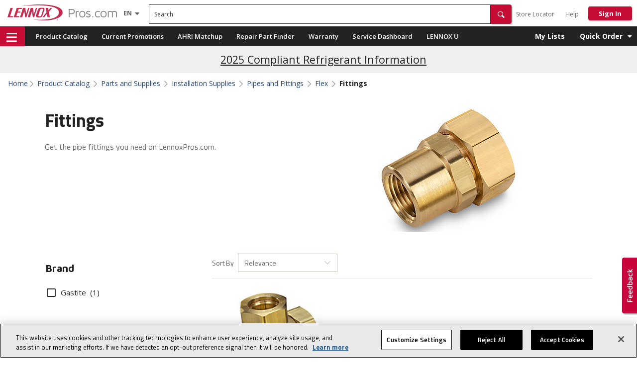

--- FILE ---
content_type: text/html;charset=UTF-8
request_url: https://www.lennoxpros.com/parts-and-supplies/installation-supplies/pipes-and-fittings/flex/fittings/c/p184
body_size: 40021
content:
<!DOCTYPE html>
<html lang="en">
<head>

<script type="text/javascript">var showProductAvailabilityGuest = false;</script>
    <title>Fittings | LennoxPros</title>
	<meta http-equiv="Content-Type" content="text/html; charset=utf-8"/>
    <meta http-equiv="X-UA-Compatible" content="IE=edge">
    <meta http-equiv="Cache-Control" content="no-cache, no-store, must-revalidate" />
    <meta http-equiv="Pragma" content="no-cache" />

    <meta name="keywords" content=""/>
            <meta name="description" content="Get the pipe fittings you need on LennoxPros.com."/>
            <meta name="WT.shp_dept" content="anonymous"/>
            <meta name="robots" content="index, follow"/>
            <meta name="HandheldFriendly" content="True"/>
            <meta name="MobileOptimized" content="970"/>
            <meta name="viewport" content="width=970, maximum-scale=1.0"/>
            <meta name="userID" content="anonymous"/>
            <meta name="isEmployee" content="false"/>
            <script referrerpolicy="no-referrer-when-downgrade" type="text/javascript" src="https://www.onelink-edge.com/moxie.min.js" data-oljs="P2EE3-3317-B802-0BD1"></script>
	<meta name="msvalidate.01" content="985F2D18BA5F530F53AFE5B5B2C49CF8" /><link rel="canonical" href="https://www.lennoxpros.com/parts-and-supplies/installation-supplies/pipes-and-fittings/flex/fittings/c/p184" />
    




<script type="application/ld+json">
    {
        "@context": "https://schema.org",
        "@type": "Organization",
        "url": "https://www.lennoxpros.com",
        "logo": "https://images.lennoxpros.com/is/image/LennoxIntl/lennoxpros-logo-2x?scl=1&fmt=png-alpha"
    }
</script>

<script type="application/ld+json">
    {
        "@context": "https://schema.org",
        "@type": "WebPage",
        "url": "/parts-and-supplies/installation-supplies/pipes-and-fittings/flex/fittings/c/p184",
        "name": "Fittings | LennoxPros",
        "description": "Get the pipe fittings you need on LennoxPros.com."
    }
</script>
<script type="text/javascript">
    document.addEventListener("DOMContentLoaded", function () {
        // Select all breadcrumb containers
        const breadcrumbContainers = document.querySelectorAll("nav[aria-label='breadcrumb']");
        const breadcrumbJson = {
            "@context": "https://schema.org/",
            "@type": "BreadcrumbList",
            "itemListElement": []
        };

        breadcrumbContainers?.forEach((container) => {
            // Check if the breadcrumb container is visible
            const isVisible = window.getComputedStyle(container).display !== "none";
            if (isVisible) {
                const breadcrumbItems = container.querySelectorAll(".breadcrumb-item");
                breadcrumbItems?.forEach((item, index) => {
                    const link = item.querySelector("a");
                    const name = link ? link.textContent.trim() : item.textContent.trim();
                    const url = link ? link.href : window.location.href;

                    breadcrumbJson.itemListElement.push({
                        "@type": "ListItem",
                        "position": breadcrumbJson.itemListElement.length + 1,
                        "name": name,
                        "item": url
                    });
                });
            }
        });

        const scriptTag = document.createElement("script");
        scriptTag.type = "application/ld+json";
        scriptTag.textContent = JSON.stringify(breadcrumbJson, null, 2);
        document.head.appendChild(scriptTag);
    });
</script><link rel="shortcut icon" type="image/x-icon" media="all" href="/_ui/desktop/theme-lennoxpro/favicon.ico"/>
    <link rel="publisher" href="https://plus.google.com/102249968259092373511"/>


    <!--Fonts -->
<link rel="stylesheet"  href="/_ui/shared/css/fontawesome-all.min.css?v=20260106.3"/>


<link rel="stylesheet"  href="https://fonts.googleapis.com/css?family=Titillium+Web:400,400italic,600,700"/>
	<link href="https://fonts.googleapis.com/css?family=Maven+Pro:400,500,700,900" rel="stylesheet">
	<link href="https://fonts.googleapis.com/css?family=Open+Sans:400,400i,600,600i,700,700i&display=swap" rel="stylesheet">
<link rel="stylesheet" type="text/css" media="all" href="/_ui/desktop/theme-lennoxpro/css/homepage-combined.css?v=20260106.3" />
<link rel="stylesheet" type="text/css" media="all" href="/_ui/desktop/theme-lennoxpro/css/search-optimization.css?v=20260106.3"/>
<link rel="stylesheet" media="all" href="/_ui/desktop/theme-lennoxpro/css/homepage-v2.css?v=20260106.3" />
<link rel="stylesheet" type="text/css" media="all" href="/_ui/desktop/theme-lennoxpro/css/vendor/cirrus.min.css"/>

<input type="hidden" value="/_ui/shared/fonts/" id="fontPath">
<input type="hidden" value="true" id="useGoogleFonts">

<script type="text/javascript">
var doc = window.document;
// loadCSS: load a CSS file asynchronously. Included from https://github.com/filamentgroup/loadCSS/
function loadCSS( href, before, media ){
	
	// Arguments explained:
	// `href` is the URL for your CSS file.
	// `before` optionally defines the element we'll use as a reference for injecting our <link>
	// By default, `before` uses the first <script> element in the page.
	// However, since the order in which stylesheets are referenced matters, you might need a more specific location in your document.
	// If so, pass a different reference element to the `before` argument and it'll insert before that instead
	// note: `insertBefore` is used instead of `appendChild`, for safety re: http://www.paulirish.com/2011/surefire-dom-element-insertion/
	var ss = window.document.createElement( "link" );
	var ref = before || window.document.getElementsByTagName( "script" )[ 0 ];
	var sheets = window.document.styleSheets;
	ss.rel = "stylesheet";
	ss.href = href;
	// temporarily, set media to something non-matching to ensure it'll fetch without blocking render
	ss.media = "only x";
	// inject link
	ref.parentNode.insertBefore( ss, ref );
	// This function sets the link's media back to `all` so that the stylesheet applies once it loads
	// It is designed to poll until document.styleSheets includes the new sheet.
	function toggleMedia(){
		var defined;
		for( var i = 0; i < sheets.length; i++ ){
			if( sheets[ i ].href && sheets[ i ].href.indexOf( href ) > -1 ){
				defined = true;
			}
		}
		if( defined ){
			ss.media = media || "all";
		}
		else {
			setTimeout( toggleMedia );
		}
	}

	toggleMedia();
	return ss;
}
//Support Woff2
var supportsWoff2 = (function( win ){
	if( !( "FontFace" in win ) ) {
		return false;
	}
	var f = new win.FontFace( "t", 'url( "data:application/font-woff2," ) format( "woff2" )', {} );
	f.load().catch(function() {});
	return f.status == 'loading';
})( window );
// load default font (woff)
var ua = navigator.userAgent,
	fontFileUrlMaven = document.getElementById('fontPath').value+"maven-pro-woff.css",
	fontFileUrlOpenSans = document.getElementById('fontPath').value+"open-sans-woff.css",
	fontFileUrlPoppins = document.getElementById('fontPath').value+"poppins-woff.css",
	fontFileUrlTitilliumWeb = document.getElementById('fontPath').value+"titillium-web-woff.css";

if( supportsWoff2 ) {
	fontFileUrlMaven = document.getElementById('fontPath').value+"maven-pro-woff2.css";
	fontFileUrlOpenSans = document.getElementById('fontPath').value+"open-sans-woff2.css";
	fontFileUrlPoppins = document.getElementById('fontPath').value+"poppins-woff2.css";
	fontFileUrlTitilliumWeb = document.getElementById('fontPath').value+"titillium-web-woff2.css";		

// sometimes you have to do the bad thing.  Â¯\_(ã)_/Â¯
//  ttf if non-chrome android webkit browser
} else if( ua.indexOf( "Android" ) > -1 && ua.indexOf( "like Gecko" ) > -1 && ua.indexOf( "Chrome" ) === -1 ){
	fontFileUrlMaven = document.getElementById('fontPath').value+"maven-pro-ttf.css";
	fontFileUrlOpenSans = document.getElementById('fontPath').value+"open-sans-ttf.css";
	fontFileUrlPoppins = document.getElementById('fontPath').value+"poppins-ttf.css";
	fontFileUrlTitilliumWeb = document.getElementById('fontPath').value+"titillium-web-ttf.css";			
}

if(document.getElementById('useGoogleFonts').value == 'false'){
	loadCSS( fontFileUrlMaven );
	loadCSS( fontFileUrlOpenSans );
	loadCSS( fontFileUrlPoppins );
	loadCSS( fontFileUrlTitilliumWeb );	
}

	
	
</script><link rel="stylesheet" href="/_ui/desktop/theme-lennoxpro/css/catalog-listing.css?v=20260106.3"/>
<script>
    // Detect if user is on IE browser
    var isIE = !!window.MSInputMethodContext && !!document.documentMode;

    if (isIE) {
        // Create Promise polyfill script tag
        var promiseScript = document.createElement("script");
        promiseScript.type = "text/javascript";
        promiseScript.src =
                "https://images.lennoxpros.com/is/content/LennoxIntl/web-dev/other/cirrus/promise-polyfill.js";

        // Create Fetch polyfill script tag
        var fetchScript = document.createElement("script");
        fetchScript.type = "text/javascript";
        fetchScript.src =
                "https://images.lennoxpros.com/is/content/LennoxIntl/web-dev/other/cirrus/fetch-polyfill.js";

        // Add polyfills to head element
        document.head.appendChild(promiseScript);
        document.head.appendChild(fetchScript);
    }
</script><script type="text/javascript" src="/_ui/desktop/theme-lennoxpro/js/minified/common.min.js?v=20260106.3"></script>
    <script type="text/javascript" src="/_ui/desktop/theme-lennoxpro/js/acc.myorder.js?v=20260106.3"></script>

    <!-- Added tracking code for Pardot -->
    <script type="text/javascript">
            piAId = '626061';
            piCId = '1939';
            piHostname = 'pi.pardot.com';
            (function() {
                function async_load() {
                    var s = document.createElement('script');
                    s.type = 'text/javascript';
                    s.src = ('https:' == document.location.protocol ? 'https://pi' : 'http://cdn') + '.pardot.com/pd.js';
                    var c = document.getElementsByTagName('script')[0];
                    c.parentNode.insertBefore(s, c);
                }
                if (window.attachEvent) {
                    window.attachEvent('onload', async_load);
                } else {
                    window.addEventListener('load', async_load, false);
                }
            })();
        </script>
    <!-- End Pardot tracking code -->

    <script type="text/javascript">
        window.dataLayer = window.dataLayer || [];


        </script>

    <script type="text/javascript">

            var ua = window.navigator.userAgent.toLowerCase();
            var isiPad = (ua.indexOf('ipad') > -1) || (ua.indexOf('macintosh') > -1) && ('ontouchend' in document);
            var isAndroidTab = (ua.indexOf('android') > -1) && !(ua.indexOf("mobile") > -1)

            var isInSession = "";
            if(window.location.href.indexOf("registration") <= -1){
                if(isInSession !== "true"){
                    if((window.innerWidth>650 && (isiPad || isAndroidTab) )){
                        var tempHref = window.location.origin.replace('www','m');
                        window.location.href = tempHref;
                    }
                }

            }


        </script>
    <script type="text/javascript">
        setTimeout(
                function() {
                    var a = document.createElement("script");
                    var b = document.getElementsByTagName("script")[0];
                    a.src = document.location.protocol
                            + "//script.crazyegg.com/pages/scripts/0051/7079.js?"
                            + Math
                                    .floor(new Date().getTime() / 3600000);
                    a.async = true;
                    a.type = "text/javascript";
                    b.parentNode.insertBefore(a, b)
                }, 1);
    </script>














<!-- be_ixf, sdk, gho-->
<meta name="be:sdk" content="java_sdk_1.6.13" />
<meta name="be:timer" content="42ms" />
<meta name="be:norm_url" content="https://www.lennoxpros.com/parts-and-supplies/installation-supplies/pipes-and-fittings/flex/fittings/c/p184" />
<meta name="be:capsule_url" content="https://ixfd1-api.bc0a.com/api/ixf/1.0.0/get_capsule/f00000000277018/1319692331" />
<meta name="be:api_dt" content="pny_2026; pnm_01; pnd_11; pnh_22; pnmh_50; pn_epoch:1768200604908" />
<meta name="be:mod_dt" content="pny_1969; pnm_12; pnd_31; pnh_16; pnmh_00; pn_epoch:0" />
<meta name="be:orig_url" content="https://www.lennoxpros.com/parts-and-supplies/installation-supplies/pipes-and-fittings/flex/fittings/c/p184" />
<meta name="be:messages" content="52" /><style>
.be-ix-link-block{padding-left: 30px;}
.be-ix-link-block .be-related-link-container .be-label {margin: 0;vertical-align: middle;font-size: 15px !important;
color: #fff !important;margin: 0 0 5px !important;padding: 0 !important;font-weight: 700 !important;line-height: 1.5;}
.be-ix-link-block .be-related-link-container .be-list { display: block;width: 100%; list-style: none;margin: 0; padding: 0;}
.be-ix-link-block .be-related-link-container .be-list .be-list-item:last-child { margin-right: 0;}
.be-ix-link-block .be-related-link-container .be-list .be-list-item{padding-left: 14px;    margin-bottom: 0;}
.order-xl-1{width: 50% !important;}
.order-xl-2 {width: 50% !important;}

@media (max-width: 767px) {
  .be-ix-link-block {margin: 0;margin-top: 20px;width: 100%;padding-left: 10px !important;
    padding-right: 10px;}
  .d-flex{    flex-wrap: wrap !important;}
}
</style>


<style>
    .be-ix-link-block {
        padding-left: 0 !important;
    }

    .be-ix-link-block.col-md-4 {
        width: 100%;
        padding-inline: 10px;
    }

    .be-ix-link-block:has(> .be-ix-link-block) {
        flex: 1 1 25%;
    }

    .be-ix-link-block .be-label {
        font-size: 14px;
        font-weight: 700;
        -webkit-font-smoothing: antialiased;
        -moz-osx-font-smoothing: grayscale;
    }

    .be-ix-link-block,
    .be-ix-link-block a {
        color: #fff;
        font-size: 13px;
        line-height: 1.5;
        font-family: "Open Sans", sans-serif;
    }

    .be-ix-link-block a {
        padding: 2px 0;
    }

    .be-ix-link-block ul,
    .be-ix-link-block .be-related-link-container .be-list .be-list-item {
        list-style: none;
        padding: 0;
        margin: 0;
        text-indent: 0;
    }

    .be-ix-link-block .be-related-link-container .be-label,
    .v2-footer .btn.footer-heading-label {
        font-size: 14px !important;
    }
      
</style>

</head>
<body class="page-productListing pageType-CategoryPage template-lennoxpages-category-listingPage  smartedit-page-uid-productListing smartedit-page-uuid-eyJpdGVtSWQiOiJwcm9kdWN0TGlzdGluZyIsImNhdGFsb2dJZCI6Imxlbm5veHByb0NvbnRlbnRDYXRhbG9nIiwiY2F0YWxvZ1ZlcnNpb24iOiJPbmxpbmUifQ== smartedit-catalog-version-uuid-lennoxproContentCatalog/Online  language-en  lennoxTranslatingLang-" onunload>


<div id="nearby-leads-popup" class="hide">

</div>
<input type="hidden" id="nearByLeadsPopup-userAgent" value="false"/>
<!-- Google Tag Manager -->
<noscript><iframe src="//www.googletagmanager.com/ns.html?id=GTM-5LR42R"
                  height="0" width="0" style="display:none;visibility:hidden"></iframe></noscript>
<script>(function(w,d,s,l,i){w[l]=w[l]||[];w[l].push({'gtm.start':
        new Date().getTime(),event:'gtm.js'});var f=d.getElementsByTagName(s)[0],
        j=d.createElement(s),dl=l!='dataLayer'?'&l='+l:'';j.async=true;j.src=
        '//www.googletagmanager.com/gtm.js?id='+i+dl;f.parentNode.insertBefore(j,f);
})(window,document,'script','dataLayer','GTM-5LR42R');</script>
<!-- End Google Tag Manager -->
<div id="page" class="page-wrap gor-page-container" data-currency-iso-code="USD">
        		<!--  Banner Message End -->


<header class="header-container gor-header-container new-header" role="banner">
	<div class="flexbox align-items-center header-v2-row">
		<div class="col-auto ml-15 mr-30">
			<div class="content"><a href="/" style='display: block; max-width: 220px;' ><img src="https://images.lennoxpros.com/is/image/LennoxIntl/lennoxpros-logo-2x?scl=1&fmt=png-alpha" alt="LennoxPros Logo"></a></div></div><!-- end main logo -->
		
		<div id="lennoxTranslation" class="OneLinkNoTx margin-left-style">
<select id="LennoxLanguageSelector" class="Lennox-language-selector OneLinkNoTx" aria-label="Language selector" style="display: none;">
		<option data-value="-false-true" id="enLanguageOption" value="en"  selected  >English (EN)</option>
			<option data-value="-false-false" id="esLanguageOption" value="es"  >Español (ES)</option>
			<option data-value="-false-false" id="frLanguageOption" value="fr"  >Français (FR)</option>
			</select>

	<button class="btn lp-nav-toggle" type="button" data-dropdown="header-menu-translations" aria-haspopup="true" aria-expanded="false" id="lp-translations-dropdown" aria-label="Language selector">
		<span class="selected-language" style="text-transform: uppercase;">
			en</span>
		<i class="fas fa-caret-down translations-open-icon"></i>
		<i class="fas fa-caret-up translations-close-icon"></i>
	</button>
	<div id="header-menu-translations" class="dropdown-menu dropdown-menu-right" aria-labelledby="lp-translations-dropdown">
		<div class="translation-link-container">
					<a
						href="javascript:void(0)"
						role="button"
						class="btn styled-language-option"
						title="English (EN)"
						data-value="-false-true-public:true"
						id="styled-enLanguageOption"
						value="en"
						lang="en"
						
							selected
						
					>
						English (EN)</a>
				</div>
			<div class="translation-link-container">
					<a
						href="javascript:void(0)"
						role="button"
						class="btn styled-language-option"
						title="Español (ES)"
						data-value="-false-false-public:true"
						id="styled-esLanguageOption"
						value="es"
						lang="es"
						
					>
						Español (ES)</a>
				</div>
			<div class="translation-link-container">
					<a
						href="javascript:void(0)"
						role="button"
						class="btn styled-language-option"
						title="Français (FR)"
						data-value="-false-false-public:true"
						id="styled-frLanguageOption"
						value="fr"
						lang="fr"
						
					>
						Français (FR)</a>
				</div>
			</div>
</div>
<!-- Empl: - Enabled: true - SS: -->
<!--  checkout header start -->
		<!--  checkout header end -->

			
	<!-- end your location -->




		<div class="header-search col ml-15">
			<div class="siteSearch">
	<form name="search_form" method="get" action="/search/">
		<div class="search-form clearfix">
			<label for="search" class="sr-only">Search</label>
			<div class="controls input-group">
				<input id="search" class="siteSearchInput left form-control global-search-input" type="text" name="text" value="" maxlength="100" required="true" placeholder="Search" data-options='{"autocompleteUrl" : "/search/autocomplete/combinedSearchBox","minCharactersBeforeRequest" : "3","waitTimeBeforeRequest" : "100","displayProductImages" : true}'/>
							<i class="fa fa-window-close global-search-remove-icon hide" aria-hidden="true"></i>
					        <button type="submit" class="btn btn-primary btn-header-search icon icon-search" aria-label="Search" role="button"><span class="hide">Search</span></button>
					        <span class="blank-search hide" style="display: none;" role="alert">Search cannot be blank</span>
						</div>
		</div>
	</form>
</div>
	<!--
	<ul class="search-types reset-list">
		<li>
			<input type="radio" name="searchType" id="search-type1" value="general">
			<label for="search-type1">General Search</label>
		</li>
		<li>
			<input type="radio" name="searchType" id="search-type2" value="model">
			<label for="search-type2">Model #</label>
		</li>
		<li>
			<input type="radio" name="searchType" id="search-type3" value="serial">
			<label for="search-type3">Serial #</label>
		</li>
		<li>
			<input type="radio" name="searchType" id="search-type4" value="part">
			<label for="search-type4">Part #</label>
		</li>
	</ul>
	-->
</div><!-- end search box -->


		<div class="col-auto ml-auto header-navigation ml-0 mt-4">
			<div class="yCmsContentSlot v2-navigation-tree">
<div class="yCmsComponent">
<!-- <div class="v2-navigation-tree"> -->
    	<div class="parent level-0 primary-nav-LennoxUnloggedNode-0">
					            		<a class="aaa btn" href="https://www.lennoxpros.com/stores/all" title="Store Locator" >Store Locator</a></div>
				            	<div class="parent level-0 primary-nav-LennoxUnloggedNode-2">
					            		<a class="aaa btn" href="https://www.lennoxpros.com/partner-resources/support" title="Help" >Help</a></div>
				            	<!-- </div> -->
	</div></div><a href="#" id="ssoSignInLink" class="login-link btn-signin NEEDS_AUTHENTICATION">Sign In</a>
				</div><!-- end col -->
	</div><!-- end flexbox -->
</header><!-- end container fluid -->

<div class="nav-container gor-nav-container v2-nav-container">
    <div class="container clearfix" style="height: 100%">

        <div class="gor-navigation pull-left gor-menu-container v2-hmaburger-menu-container">
    	<a href="#" role="button" aria-controls="v2-hamburger-menu-flyout"><i class="far fa-bars v2-hamburger-menu"></i><span class="hide">navigation menu</span></a>
      
     <!--  <i class="fas fa-bars" class="menu-trigger v2-hamburger-menu" ></i> -->
 </div>
<div class="v2-hamburger-menu-flyout" id="v2-hamburger-menu-flyout" role="navigation">

     <div class="header-text">PRODUCT</div>
    <div class="yCmsContentSlot">
<div class="yCmsComponent v2-navigation-tree">
<!-- <div class="v2-navigation-tree"> -->
    	<div class="parent level-0 primary-nav-ProductCatalogNode-0">
					            		<a class="aaa " href="https://www.lennoxpros.com/products" title="Product Catalog" >Product Catalog</a></div>
				            	<div class="parent level-0 primary-nav-ProductCatalogNode-1">
					            		<a class="aaa " href="https://www.lennoxpros.com/stores/promotions" title="Current Promotions" >Current Promotions</a></div>
				            	<div class="parent level-0 primary-nav-ProductCatalogNode-2">
					            		<a class="aaa " href="https://www.lennoxpros.com/clearance-center/c/cl100" title="Clearance Center" >Clearance Center</a></div>
				            	<!-- </div> -->
	</div></div><hr class="content-divider"/>
    <div class="header-text">TOP TOOLS</div>
	<div class="yCmsContentSlot">
<div class="yCmsComponent v2-navigation-tree">
<!-- <div class="v2-navigation-tree"> -->
    	<div class="parent level-0 primary-nav-TopToolsCatalogNode-0">
					            		<a class="aaa " href="https://www.lennoxpros.com/ahri" title="AHRI Matchup" >AHRI Matchup</a></div>
				            	<div class="parent level-0 primary-nav-TopToolsCatalogNode-1">
					            		<a class="aaa " href="https://www.lennoxpros.com/cross-reference" title="Cross Reference" >Cross Reference</a></div>
				            	<div class="parent level-0 primary-nav-TopToolsCatalogNode-2">
					            		<a href="" class="LACKS_AUTHENTICATION" title="Repair Part Finder">Repair Part Finder</a></div>
				            	<div class="parent level-0 primary-nav-TopToolsCatalogNode-3">
					            		<a href="" class="LACKS_AUTHENTICATION" title="Warranty">Warranty</a></div>
				            	<div class="parent level-0 primary-nav-TopToolsCatalogNode-4">
				            	<a href="#" class="btn-v2">Sales Tools<i class="fas fa-chevron-right pull-right menu-right-arrow "></i>
				            	</a>
				            	<div class="v2-secondary-nav secondary-nav-TopToolsCatalogNode-4">
	                    	<div class="subnav">
	                        	<span class="triangle"></span>
					        	<div class="subnav-categories">
						            <div class="row flyout-container">
							            <div class="col-md-4 level-1-title">
						                    	            <a class="aaa " href="https://www.lennoxpros.com/partner-resources/sales#lead-customer-management-tools" title="Lead and Customer Management" >Lead and Customer Management</a><div class="col-md-12 level-2-title">
							                    		
	                                                        <div class="col-md-12 level-2-title">
                                                                             <a href="https://www.lennoxpros.com/proposal-tool/lead/create">Sales Dashboard</a>
                                                                        </div>
                                                                      </div>
							                        </div>
						                   <div class="col-md-4 level-1-title">
						                    	            <a class="aaa " href="https://www.lennoxpros.com/partner-resources/sales#proposal" title="Proposal Builder" >Proposal Builder</a><div class="col-md-12 level-2-title">
							                    		
	                                                        <div class="col-md-12 level-2-title">
                                                                             <a href="#" data-moby="show" data-target="#select-lead-model">Build a Proposal</a>
                                                                        </div>
        	                                                          </div>
							                        </div>
						                   <div class="col-md-4 level-1-title">
						                    	            <a class="aaa " href="https://www.lennoxpros.com/partner-resources/sales#financing-tools" title="Financing" >Financing</a><div class="col-md-12 level-2-title">
							                    		
	                                                        <div class="col-md-12 level-2-title">                                                                       
                                                                             <a class="aaa " href="https://www.lennoxpros.com/partner-resources/financial/consumer-finance" title="US Consumer Finance" >US Consumer Finance</a></div>                                                                                                                         
                                                                  	  </div>
							                        <div class="col-md-12 level-2-title">
							                    		
	                                                        <div class="col-md-12 level-2-title">                                                                       
                                                                             <a class="aaa " href="https://www.lennoxpros.com/partner-resources/financial/lennox-financing-canada" title="Canadian Consumer Finance" >Canadian Consumer Finance</a></div>                                                                                                                         
                                                                  	  </div>
							                        <div class="col-md-12 level-2-title">
							                    		
	                                                        <div class="col-md-12 level-2-title">                                                                       
                                                                             <a class="aaa " href="https://www.lennoxpros.com/partner-resources/financial/commercial-leasing" title="Commercial Leasing" target="_blank" >Commercial Leasing</a></div>                                                                                                                         
                                                                  	  </div>
							                        </div>
						                   <div class="col-md-4 level-1-title">
						                    	            <a class="aaa " href="https://www.lennoxpros.com/partner-resources/sales#survey-tools" title="Survey" >Survey</a><div class="col-md-12 level-2-title">
							                    		
	                                                        <div class="col-md-12 level-2-title">                                                                       
                                                                             <a class="aaa " href="https://apps.lennoxpros.com/ACCAManualHeatCool/Prod.aspx" title="ACCA Capacity Calculator" >ACCA Capacity Calculator</a></div>                                                                                                                         
                                                                  	  </div>
							                        <div class="col-md-12 level-2-title">
							                    		
	                                                        <div class="col-md-12 level-2-title">                                                                       
                                                                             <a class="aaa " href="https://www.lennoxpros.com/load-calc" title="Load Calculator" >Load Calculator</a></div>                                                                                                                         
                                                                  	  </div>
							                        </div>
						                   <div class="col-md-4 level-1-title">
						                    	            <a class="aaa " href="https://www.lennoxpros.com/partner-resources/sales#promotions" title="Promotions" >Promotions</a><div class="col-md-12 level-2-title">
							                    		
	                                                        <div class="col-md-12 level-2-title">                                                                       
                                                                             <a class="aaa " href="https://www.lennoxpros.com/partner-resources/sales/consumer-promotions" title="Consumer Promotions" >Consumer Promotions</a></div>                                                                                                                         
                                                                  	  </div>
							                        <div class="col-md-12 level-2-title">
							                    		
	                                                        <div class="col-md-12 level-2-title">                                                                       
                                                                             <a class="aaa " href="https://www.lennoxpros.com/partner-resources/sales/utility-rebates" title="Utility Rebates" >Utility Rebates</a></div>                                                                                                                         
                                                                  	  </div>
							                        <div class="col-md-12 level-2-title">
							                    		
	                                                        <div class="col-md-12 level-2-title">                                                                       
                                                                             <a class="aaa " href="https://www.lennoxpros.com/partner-resources/sales/tax-credits" title="Tax Credits" >Tax Credits</a></div>                                                                                                                         
                                                                  	  </div>
							                        <div class="col-md-12 level-2-title">
							                    		
	                                                        <div class="col-md-12 level-2-title">                                                                       
                                                                             <a class="aaa " href="https://www.lennoxpros.com/partner-resources/sales/salesperson-spiffs" title="Sales Person Spifs" >Sales Person Spifs</a></div>                                                                                                                         
                                                                  	  </div>
							                        <div class="col-md-12 level-2-title">
							                    		
	                                                        <div class="col-md-12 level-2-title">                                                                       
                                                                             <a class="aaa " href="https://www.lennoxpros.com/promotions/extended-warranty-1710" title="Comfort Shield Labor Warranty" >Comfort Shield Labor Warranty</a></div>                                                                                                                         
                                                                  	  </div>
							                        </div>
						                   <div class="col-md-4 level-1-title">
						                    	            <a class="aaa " href="https://www.lennoxpros.com/partner-resources/sales#learning" title="Learning" >Learning</a><div class="col-md-12 level-2-title">
							                    		
	                                                        <div class="col-md-12 level-2-title">                                                                       
                                                                             <a class="aaa " href="https://www.lennoxpros.com/hvac-training/buildasalesperson?t-commitment" title="BuildASalesPerson" >BuildASalesPerson</a></div>                                                                                                                         
                                                                  	  </div>
							                        <div class="col-md-12 level-2-title">
							                    		
	                                                        <div class="col-md-12 level-2-title">                                                                       
                                                                             <a class="aaa " href="https://www.lennoxpros.com/hvac-training/master-selling?t-master-selling-benefits" title="Master Selling" >Master Selling</a></div>                                                                                                                         
                                                                  	  </div>
							                        <div class="col-md-12 level-2-title">
							                    		
	                                                        <div class="col-md-12 level-2-title">                                                                       
                                                                             <a class="aaa " href="https://www.lennoxpros.com/hvac-training/advanced-master-selling?t-advanced-master-selling-benefits" title="Advanced Master Selling" >Advanced Master Selling</a></div>                                                                                                                         
                                                                  	  </div>
							                        <div class="col-md-12 level-2-title">
							                    		
	                                                        <div class="col-md-12 level-2-title">                                                                       
                                                                             <a class="aaa " href="https://www.lennoxpros.com/hvac-training/operations-accountability" title="Operations Accountability" >Operations Accountability</a></div>                                                                                                                         
                                                                  	  </div>
							                        </div>
						                   <div class="col-md-4 level-1-title">
						                    	            <a class="aaa " href="https://www.lennoxpros.com/partner-resources/sales#commercial" title="Commercial" >Commercial</a><div class="col-md-12 level-2-title">
							                    		
	                                                        <div class="col-md-12 level-2-title">                                                                       
                                                                             <a class="aaa " href="https://www.lennoxpros.com/order-commercial-hvac-rooftop-units/" title="Commercial Quick Quote" >Commercial Quick Quote</a></div>                                                                                                                         
                                                                  	  </div>
							                        </div>
						                   </div>
					       		</div>
							</div>
							<div class="nav-row button-wrapper">
	                            	<a class="btn btn-primary" href="https://www.lennoxpros.com/partner-resources/sales">See all Sales Tools</a>
												</div>
							</div>
						</div>
				            <!-- </div> -->
	</div></div><hr class="content-divider"/>
    <div class="header-text">RESOURCES</div>
    <div class="yCmsContentSlot">
<div class="yCmsComponent v2-navigation-tree">
<!-- <div class="v2-navigation-tree"> -->
    	<div class="parent level-0 primary-nav-ResourcesCatalogNode-0">
					            		<a href="" class="LACKS_AUTHENTICATION" title="LENNOX U" target="_blank">LENNOX U</a></div>
				            	<div class="parent level-0 primary-nav-ResourcesCatalogNode-1">
					            		<a class="aaa " href="https://www.lennoxpros.com/partner-resources/support" title="Help" >Help</a></div>
				            	<div class="parent level-0 primary-nav-ResourcesCatalogNode-2">
				            	<a href="#" class="btn-v2">Learn Lennox<i class="fas fa-chevron-right pull-right menu-right-arrow "></i>
				            	</a>
				            	<div class="v2-secondary-nav secondary-nav-ResourcesCatalogNode-2">
	                    	<div class="subnav">
	                        	<span class="triangle"></span>
					        	<div class="subnav-categories">
						            <div class="row flyout-container">
							            <div class="col-md-4 level-1-title">
						                    	            <a class="aaa " href="https://www.lennoxpros.com/news/why-lennoxpros" title="Why LennoxPros?" >Why LennoxPros?</a></div>
						                   <div class="col-md-4 level-1-title">
						                    	            <a class="aaa " href="https://www.lennoxpros.com/learnlennox/awards" title="Awards" >Awards</a></div>
						                   <div class="col-md-4 level-1-title">
						                    	            <a class="aaa " href="https://www.lennoxpros.com/learnlennox/retail" title="Retail" >Retail</a></div>
						                   <div class="col-md-4 level-1-title">
						                    	            <a class="aaa " href="https://www.lennoxpros.com/learnlennox/build-with-lennox" title="Build with Lennox" >Build with Lennox</a></div>
						                   </div>
					       		</div>
							</div>
							<div class="nav-row button-wrapper">
	                            	<a class="btn btn-primary" href="https://www.lennoxpros.com/become-a-lennox-partner">See all Learn Lennox</a>
												</div>
							</div>
						</div>
				            <div class="parent level-0 primary-nav-ResourcesCatalogNode-3">
				            	<a href="#" class="btn-v2">Lennox Stores<i class="fas fa-chevron-right pull-right menu-right-arrow "></i>
				            	</a>
				            	<div class="v2-secondary-nav secondary-nav-ResourcesCatalogNode-3">
	                    	<div class="subnav">
	                        	<span class="triangle"></span>
					        	<div class="subnav-categories">
						            <div class="row flyout-container">
							            <div class="col-md-4 level-1-title">
						                    	            <a class="aaa " href="https://www.lennoxpros.com/stores/promotions" title="Promotions" >Promotions</a></div>
						                   <div class="col-md-4 level-1-title">
						                    	            <a class="aaa " href="https://www.lennoxpros.com/stores/about-stores" title="About Lennox Stores" >About Lennox Stores</a></div>
						                   <div class="col-md-4 level-1-title">
						                    	            <a class="aaa " href="https://www.lennoxpros.com/stores/products" title="Learn About Products" >Learn About Products</a></div>
						                   <div class="col-md-4 level-1-title">
						                    	            <a class="aaa " href="https://www.lennoxpros.com/stores/store-locations" title="Store Locations" >Store Locations</a></div>
						                   <div class="col-md-4 level-1-title">
						                    	            <a class="aaa " href="https://www.lennoxpros.com/stores/saturday-hours" title="Saturday Hours" >Saturday Hours</a></div>
						                   <div class="col-md-4 level-1-title">
						                    	            <a class="aaa " href="https://www.lennoxpros.com/stores/holiday-schedule" title="Holiday Schedule" >Holiday Schedule</a></div>
						                   </div>
					       		</div>
							</div>
							<div class="nav-row button-wrapper">
	                            	<a class="btn btn-primary" href="https://www.lennoxpros.com/stores/store-locations">See all Lennox Stores</a>
												</div>
							</div>
						</div>
				            <div class="parent level-0 primary-nav-ResourcesCatalogNode-4">
					            		<a class="aaa " href="https://www.lennoxpros.com/hvac-training" title="Lennox Learning Solutions" >Lennox Learning Solutions</a></div>
				            	<div class="parent level-0 primary-nav-ResourcesCatalogNode-5">
				            	<a href="#" class="btn-v2">Financial Tools<i class="fas fa-chevron-right pull-right menu-right-arrow "></i>
				            	</a>
				            	<div class="v2-secondary-nav secondary-nav-ResourcesCatalogNode-5">
	                    	<div class="subnav">
	                        	<span class="triangle"></span>
					        	<div class="subnav-categories">
						            <div class="row flyout-container">
							            <div class="col-md-4 level-1-title">
						                    	            <a class="aaa " href="https://www.lennoxpros.com/partner-resources/financial/consumer-finance" title="US Consumer Finance" >US Consumer Finance</a></div>
						                   <div class="col-md-4 level-1-title">
						                    	            <a class="aaa " href="https://www.lennoxpros.com/partner-resources/financial/lennox-financing-canada" title="Canadian Consumer Finance" >Canadian Consumer Finance</a></div>
						                   <div class="col-md-4 level-1-title">
						                    	            <a class="aaa " href="https://www.lennoxpros.com/partner-resources/financial/commercial-leasing" title="Commercial Leasing" target="_blank" >Commercial Leasing</a></div>
						                   </div>
					       		</div>
							</div>
							<div class="nav-row button-wrapper">
	                            	<a class="btn btn-primary" href="https://www.lennoxpros.com/partner-resources/financial">See all Financial Tools</a>
												</div>
							</div>
						</div>
				            <div class="parent level-0 primary-nav-ResourcesCatalogNode-6">
				            	<a href="#" class="btn-v2">Marketing Tools<i class="fas fa-chevron-right pull-right menu-right-arrow "></i>
				            	</a>
				            	<div class="v2-secondary-nav secondary-nav-ResourcesCatalogNode-6">
	                    	<div class="subnav">
	                        	<span class="triangle"></span>
					        	<div class="subnav-categories">
						            <div class="row flyout-container">
							            <div class="col-md-4 level-1-title">
						                    	            <a class="aaa " href="https://www.lennoxpros.com/partner-resources/marketing" title="Advertising" >Advertising</a><div class="col-md-12 level-2-title">
							                    		
	                                                        <div class="col-md-12 level-2-title">                                                                       
                                                                             <a class="aaa " href="https://www.lennoxpros.com/partner-resources/marketing/custom-ad-design-shop" title="Custom Ad Design Shop" >Custom Ad Design Shop</a></div>                                                                                                                         
                                                                  	  </div>
							                        <div class="col-md-12 level-2-title">
							                    		
	                                                        </div>
							                        <div class="col-md-12 level-2-title">
							                    		
	                                                        <div class="col-md-12 level-2-title">                                                                       
                                                                             <a class="aaa " href="https://www.lennoxpros.com/partner-resources/marketing/fill-in-the-blank-press-release" title="Fill in the Blank Press Releases" >Fill in the Blank Press Releases</a></div>                                                                                                                         
                                                                  	  </div>
							                        <div class="col-md-12 level-2-title">
							                    		
	                                                        <div class="col-md-12 level-2-title">                                                                       
                                                                             <a class="aaa " href="https://www.lennoxpros.com/partner-resources/marketing/ordering-literature" title="Order Literature" >Order Literature</a></div>                                                                                                                         
                                                                  	  </div>
							                        <div class="col-md-12 level-2-title">
							                    		
	                                                        <div class="col-md-12 level-2-title">                                                                       
                                                                             <a class="aaa " href="https://www.lennoxpros.com/news/web-connect-1609" title="WEB Connect SEO Website" >WEB Connect SEO Website</a></div>                                                                                                                         
                                                                  	  </div>
							                        <div class="col-md-12 level-2-title">
							                    		
	                                                        <div class="col-md-12 level-2-title">                                                                       
                                                                             <a class="aaa " href="https://www.lennoxpros.com/partner-resources/marketing/website-product-api" title="Website Product API" >Website Product API</a></div>                                                                                                                         
                                                                  	  </div>
							                        <div class="col-md-12 level-2-title">
							                    		
	                                                        <div class="col-md-12 level-2-title">                                                                       
                                                                             <a href="" class="LACKS_AUTHENTICATION" title="New Marketing Asset Library" target="_blank">New Marketing Asset Library</a></div>                                                                                                                         
                                                                  	  </div>
							                        <div class="col-md-12 level-2-title">
							                    		
	                                                        <div class="col-md-12 level-2-title">                                                                       
                                                                             <a class="aaa " href="https://www.lennoxpros.com/partner-resources/marketing/rip-and-read-radio-scripts" title="Rip and Read Radio Scripts" >Rip and Read Radio Scripts</a></div>                                                                                                                         
                                                                  	  </div>
							                        </div>
						                   <div class="col-md-4 level-1-title">
						                    	            <a class="aaa " href="https://www.lennoxpros.com/partner-resources/marketing" title="Managing Marketing Dollars" >Managing Marketing Dollars</a><div class="col-md-12 level-2-title">
							                    		
	                                                        <div class="col-md-12 level-2-title">                                                                       
                                                                             <a class="aaa " href="https://www.lennoxpros.com/coop-account-launch" title="Your Co-Op Account" >Your Co-Op Account</a></div>                                                                                                                         
                                                                  	  </div>
							                        <div class="col-md-12 level-2-title">
							                    		
	                                                        <div class="col-md-12 level-2-title">                                                                       
                                                                             <a class="aaa " href="https://www.lennoxpros.com/partner-resources/app/order-a-cap-package" title="Order a CAP Package" >Order a CAP Package</a></div>                                                                                                                         
                                                                  	  </div>
							                        <div class="col-md-12 level-2-title">
							                    		
	                                                        <div class="col-md-12 level-2-title">                                                                       
                                                                             <a class="aaa " href="https://www.lennoxpros.com/partner-resources/marketing/consumer-advertising-program" title="CAP Program" >CAP Program</a></div>                                                                                                                         
                                                                  	  </div>
							                        </div>
						                   <div class="col-md-4 level-1-title">
						                    	            <a class="aaa " href="https://www.lennoxpros.com/partner-resources/marketing/social-media-program" title="Social Media" >Social Media</a><div class="col-md-12 level-2-title">
							                    		
	                                                        <div class="col-md-12 level-2-title">                                                                       
                                                                             <a class="aaa " href="https://www.lennoxpros.com/partner-resources/marketing/social-media-program" title="Social Media Program" >Social Media Program</a></div>                                                                                                                         
                                                                  	  </div>
							                        <div class="col-md-12 level-2-title">
							                    		
	                                                        </div>
							                        </div>
						                   </div>
					       		</div>
							</div>
							<div class="nav-row button-wrapper">
	                            	<a class="btn btn-primary" href="https://www.lennoxpros.com/partner-resources/marketing">See all Marketing Tools</a>
												</div>
							</div>
						</div>
				            <div class="parent level-0 primary-nav-ResourcesCatalogNode-7">
					            		<a class="aaa " href="https://www.lennoxpros.com/partner-resources/premier" title="Premier Tools" >Premier Tools</a></div>
				            	<div class="parent level-0 primary-nav-ResourcesCatalogNode-8">
				            	<a href="#" class="btn-v2">Technical Tools<i class="fas fa-chevron-right pull-right menu-right-arrow "></i>
				            	</a>
				            	<div class="v2-secondary-nav secondary-nav-ResourcesCatalogNode-8">
	                    	<div class="subnav">
	                        	<span class="triangle"></span>
					        	<div class="subnav-categories">
						            <div class="row flyout-container">
							            <div class="col-md-4 level-1-title">
						                    	            <a class="aaa " href="https://www.lennoxpros.com/partner-resources/technical" title="Technical" >Technical</a><div class="col-md-12 level-2-title">
							                    		
	                                                        <div class="col-md-12 level-2-title">                                                                       
                                                                             <a class="aaa " href="https://www.lennoxpros.com/error-code-lookup" title="Error Code Lookup" >Error Code Lookup</a></div>                                                                                                                         
                                                                  	  </div>
							                        <div class="col-md-12 level-2-title">
							                    		
	                                                        <div class="col-md-12 level-2-title">                                                                       
                                                                             <a class="aaa " href="https://apps.lennoxpros.com/ACCAManualHeatCool/Prod.aspx" title="ACCA Capacity Calculator" >ACCA Capacity Calculator</a></div>                                                                                                                         
                                                                  	  </div>
							                        <div class="col-md-12 level-2-title">
							                    		
	                                                        <div class="col-md-12 level-2-title">                                                                       
                                                                             <a class="aaa " href="https://www.lennox.com/commercial/resources/autoCAD" title="AutoCAD Templates" target="_blank" >AutoCAD Templates</a></div>                                                                                                                         
                                                                  	  </div>
							                        <div class="col-md-12 level-2-title">
							                    		
	                                                        <div class="col-md-12 level-2-title">                                                                       
                                                                             <a class="aaa " href="https://www.lennoxcommercial.com/resources/engineering-documents/" title="Guide Specs" target="_blank" >Guide Specs</a></div>                                                                                                                         
                                                                  	  </div>
							                        <div class="col-md-12 level-2-title">
							                    		
	                                                        <div class="col-md-12 level-2-title">                                                                       
                                                                             <a class="aaa " href="https://www.lennoxpros.com/partner-resources/technical/prodigy-controller-firmware-updates" title="Prodigy Update Firmware Files" >Prodigy Update Firmware Files</a></div>                                                                                                                         
                                                                  	  </div>
							                        <div class="col-md-12 level-2-title">
							                    		
	                                                        <div class="col-md-12 level-2-title">                                                                       
                                                                             <a class="aaa " href="https://www.lennox.com/commercial/resources/revit" title="Revit Templates" target="_blank" >Revit Templates</a></div>                                                                                                                         
                                                                  	  </div>
							                        <div class="col-md-12 level-2-title">
							                    		
	                                                        <div class="col-md-12 level-2-title">                                                                       
                                                                             <a class="aaa " href="https://www.lennoxpros.com/superheat-subcooling-calculator" title="Superheat / Subcooling Calculator" >Superheat / Subcooling Calculator</a></div>                                                                                                                         
                                                                  	  </div>
							                        <div class="col-md-12 level-2-title">
							                    		
	                                                        <div class="col-md-12 level-2-title">                                                                       
                                                                             <a class="aaa " href="https://www.lennoxpros.com/partner-resources/technical/unit-controller-software" title="Unit Controller Software" >Unit Controller Software</a></div>                                                                                                                         
                                                                  	  </div>
							                        <div class="col-md-12 level-2-title">
							                    		
	                                                        <div class="col-md-12 level-2-title">                                                                       
                                                                             <a class="aaa " href="https://www.lennoxpros.com/hvac-repair-part-finder" title="Repair Part Finder" >Repair Part Finder</a></div>                                                                                                                         
                                                                  	  </div>
							                        </div>
						                   </div>
					       		</div>
							</div>
							<div class="nav-row button-wrapper">
	                            	<a class="btn btn-primary" href="https://www.lennoxpros.com/partner-resources/technical">See all Technical Tools</a>
												</div>
							</div>
						</div>
				            <div class="parent level-0 primary-nav-ResourcesCatalogNode-9">
					            		<a class="aaa " href="https://www.lennoxpros.com/partner-resources/alliance" title="Alliance Tools" >Alliance Tools</a></div>
				            	<div class="parent level-0 primary-nav-ResourcesCatalogNode-10">
					            		<a class="aaa " href="https://www.lennoxpros.com/partner-resources/preferred-suppliers" title="Preferred Vendor" >Preferred Vendor</a></div>
				            	<div class="parent level-0 primary-nav-ResourcesCatalogNode-11">
					            		<a class="aaa " href="https://www.lennoxpros.com/home-search" title="Visual Search Tool" >Visual Search Tool</a></div>
				            	<div class="parent level-0 primary-nav-ResourcesCatalogNode-12">
					            		<a class="aaa " href="https://www.lennoxpros.com/order-commercial-hvac-rooftop-units/" title="Commercial Quick Quote" >Commercial Quick Quote</a></div>
				            	<div class="parent level-0 primary-nav-ResourcesCatalogNode-13">
					            		<a class="aaa " href="https://www.lennoxpros.com/documentlibrary" title="Document Library " >Document Library </a></div>
				            	<div class="parent level-0 primary-nav-ResourcesCatalogNode-14">
					            		<a href="" class="LACKS_AUTHENTICATION" title="Service Dashboard">Service Dashboard</a></div>
				            	<div class="parent level-0 primary-nav-ResourcesCatalogNode-15">
					            		<a class="aaa " href="https://www.lennoxpros.com/news" title="News" >News</a></div>
				            	<div class="parent level-0 primary-nav-ResourcesCatalogNode-16">
					            		<a href="" class="LACKS_AUTHENTICATION" title="Price Book">Price Book</a></div>
				            	<div class="parent level-0 primary-nav-ResourcesCatalogNode-17">
					            		<a href="" class="LACKS_AUTHENTICATION" title="Saved Carts">Saved Carts</a></div>
				            	<div class="parent level-0 primary-nav-ResourcesCatalogNode-18">
					            		<a href="" class="LACKS_AUTHENTICATION" title="My Lists">My Lists</a></div>
				            	<div class="parent level-0 primary-nav-ResourcesCatalogNode-19">
					            		<a href="" class="LACKS_AUTHENTICATION" title="My Account">My Account</a></div>
				            	<!-- </div> -->
	</div></div></div>
 <div class="v2-navigation-tree v2-navigation-header-menu">
 <div class="yCmsContentSlot">
<div class="yCmsComponent v2-navigation-tree">
<!-- <div class="v2-navigation-tree"> -->
    	<div class="parent level-0 primary-nav-ProductCatalogNode-0 hide">
					            		<a class="aaa " href="https://www.lennoxpros.com/products" title="Product Catalog" >Product Catalog</a></div>
				            	<div class="parent level-0 primary-nav-ProductCatalogNode-1 hide">
					            		<a class="aaa " href="https://www.lennoxpros.com/stores/promotions" title="Current Promotions" >Current Promotions</a></div>
				            	<!-- </div> -->
	
	</div><div class="yCmsComponent v2-navigation-tree">
<!-- <div class="v2-navigation-tree"> -->
    	<!-- </div> -->
	
	</div><div class="yCmsComponent v2-navigation-tree">
<!-- <div class="v2-navigation-tree"> -->
    	<div class="parent level-0 primary-nav-TopToolsCatalogNode-0 hide">
					            		<a class="aaa " href="https://www.lennoxpros.com/ahri" title="AHRI Matchup" >AHRI Matchup</a></div>
				            	<div class="parent level-0 primary-nav-TopToolsCatalogNode-2 hide">
					            		<a href="" class="LACKS_AUTHENTICATION" title="Repair Part Finder">Repair Part Finder</a></div>
				            	<div class="parent level-0 primary-nav-TopToolsCatalogNode-3 hide">
					            		<a href="" class="LACKS_AUTHENTICATION" title="Warranty">Warranty</a></div>
				            	<!-- </div> -->
	
	</div><div class="yCmsComponent v2-navigation-tree">
<!-- <div class="v2-navigation-tree"> -->
    	<div class="parent level-0 primary-nav-ResourcesCatalogNode-0 hide">
					            		<a href="" class="LACKS_AUTHENTICATION" title="LENNOX U" target="_blank">LENNOX U</a></div>
				            	<div class="parent level-0 primary-nav-ResourcesCatalogNode-14 hide">
					            		<a href="" class="LACKS_AUTHENTICATION" title="Service Dashboard">Service Dashboard</a></div>
				            	<!-- </div> -->
	
	</div></div></div>
 <div class="bundles-header-container pull-right gor-menu-container">
		<a href=" " class="menu-trigger LACKS_AUTHENTICATION" role="" >
        My Lists</a>
</div>
		<div class="quick-order-container pull-right gor-menu-container">

                <a href=" " class="menu-trigger LACKS_AUTHENTICATION" role="button" >
        Quick Order</a>
<input type="hidden" id="canScanCode" value="false" aria-label="Enter can scan code" />


                <div id="quick-order-menu" class="gor-menu-view quick-order" style="display: none;">
                <form id="quick-order-form" class="grid-form no-validation" action="#post" method="post"><h2 class="h4">Please Add Items Below</h2>
                    <ul class="form-list">
                            <div class="input-box col-sm-8">Catalog number</div>
                        <li>
                            <div class="input-box col-sm-4">Quantity</div>
                        </li>
                        <li>
                            <div class="input-box input-box-sku col-sm-8"><div class="prod-a1 suggestion-container"><input type="text" aria-label="Enter Catalog number" name="sku" data-qty-id="qty-1" id="prod-a1" data-validate="123" class="quick-order-cat-input sku input-text" autocomplete="off">
                                  </div></div>
                            <div class="input-box input-box-qty col-sm-4"><input type="number" aria-label="Enter Quantity" name="qty" pattern="[0-9]*" id="qty-1" class="qty input-text number" maxlength="3" data-substitute="1"></div>
                        </li>
                        <li>
                            <div class="input-box input-box-sku col-sm-8"><div class="prod-a2 suggestion-container"><input type="text" aria-label="Enter Catalog number" name="sku" data-qty-id="qty-2" id="prod-a2" data-validate="123" class="quick-order-cat-input sku input-text" autocomplete="off">
                                  </div></div>
                            <div class="input-box col-sm-4"><input type="number" aria-label="Enter Quantity" name="qty" pattern="[0-9]*" id="qty-2" class="qty input-text number" maxlength="3" data-substitute="1"></div>
                        </li>
                        <li>
                            <div class="input-box input-box-sku col-sm-8"><div class="prod-a3 suggestion-container"><input type="text" aria-label="Enter Catalog number" name="sku" data-qty-id="qty-3" id="prod-a3"  data-validate="123" class="quick-order-cat-input sku input-text" autocomplete="off">
                                	</div></div>
                            <div class="input-box col-sm-4"><input type="number" aria-label="Enter Quantity" name="qty" pattern="[0-9]*" id="qty-3" class="qty input-text number" maxlength="3" data-substitute="1"></div>
                        </li>
                        <li>
                            <div class="input-box input-box-sku col-sm-8"><div class="prod-a4 suggestion-container"><input type="text" aria-label="Enter Catalog number" name="sku" data-qty-id="qty-4" id="prod-a4" data-validate="123" class=" quick-order-cat-input sku input-text" autocomplete="off">
                                    </div></div>
                            <div class="input-box col-sm-4"><input type="number" aria-label="Enter Quantity" name="qty" pattern="[0-9]*" id="qty-4"  class="qty input-text number" maxlength="3" data-substitute="1"></div>
                        </li>
                    </ul>

                    <!-- <a href="/quick-order" class="ff-bold">Add more entry fields / Upload file</a> -->
							<div id="valueretention" class="ff-bold" style="color: #c9001c;text-decoration: none;margin-bottom: 15px;cursor: pointer;" tabindex="0">Add more entry fields / Upload file</div>

                    <button type="submit" class="button quick-order-menu button-default" id="quick-order-menu-btn" aria-haspopup="dialog" > 
                        <span class="text">ADD TO CART</span>
                        <span class="loader-wrap"><i class="loader"></i></span>
                    </button>
               <div>
<input type="hidden" name="CSRFToken" value="1a3192cf-9334-4caf-ac4d-dd9e76650d51" />
</div></form><div class="messages hide">
                    <ul class="success-msg">
                        <li>Items successfully added</li>
                    </ul>
                </div>

            </div>
        </div>
        <div class="sms-notification-wrapper-popup">
			<div id="notification-template">
				<table id="notification-table-header" class="display " cellspacing="0">
					<thead class="sms-thead">
						<tr>
							<th class="col1"><span class="hide">table_empty_notifications</span></th>
							<th><span class="sms-noti-text">My Notifications</span></th>
							<th><a class="" href="/notifications/results"
								data-toggle="modal" data-target="#clear-all-popup">View All</a></th>
						</tr>
					</thead>


					<tbody class="sms-tbody" id="pushnotification-table">
					</tbody>
				</table>
				<p class="text-center sms-view-all-link notification-table-msg">
					<a class="" href="/notifications/results">View all</a>
				</p>
			</div>
			<div class="no-items" style="display:none;" aria-live="polite"  role="status">
				There are no new entries! Check back soon.</div>
		</div>	
        <div class="mini-cart pull-right ">
            <div id="mini-cart" class="gor-menu-view" style="display: none;"></div>
		</div>
    </div>
</div>
<!--  Banner Message Starting-->
		<div style="display:none;" class="yCmsContentSlot header-banner-message lennox-updates-container">
<div class="header-banner-content-wrapper noPrintClass">
    <span><p class="banner-message-text">     <a href="/news/transitioning-to-low-gwp-refrigerants?itm_source=homepage&itm_medium=carousel-strip&itm_content=strip3&itm_campaign=Low_GWP_page-all">2025 Compliant Refrigerant Information</a>   </p></span>
    </div>
<!-- Banner Popup Modal Start -->
<!-- Banner Popup Modal End --><div class="header-banner-content-wrapper noPrintClass">
    <span><p class="banner-message-text">     <a href="/stores/promotions?itm_source=homepage&itm_medium=carousel-strip&itm_content=strip2&itm_campaign=current_promotions_page-all">Current Promotions</a>   </p></span>
    </div>
<!-- Banner Popup Modal Start -->
<!-- Banner Popup Modal End --><div class="header-banner-content-wrapper noPrintClass">
    <span><p class="banner-message-text">     <a href="/site-updates">Latest Site Updates</a>   </p></span>
    </div>
<!-- Banner Popup Modal Start -->
<!-- Banner Popup Modal End --></div><!-- Banner Message End -->         	
        
        <div id="content" class="main-content gor-main-content homepage-v2-content-container">
            <div class="cirrus">
				<div class="container-xxl px-0">
					<nav class="cirrus" aria-label="breadcrumb">
						<ol class="breadcrumb">
							<li class="breadcrumb-item pl-0"><a href="/">Home</a></li>
							<li class="breadcrumb-item pl-1"><a href="/products">Product Catalog</a></li>
							<li class="breadcrumb-item"><a href="/parts-and-supplies/c/p100">Parts and Supplies</a>
												</li>
							<li class="breadcrumb-item"><a href="/parts-and-supplies/installation-supplies/c/p110">Installation Supplies</a>
												</li>
							<li class="breadcrumb-item"><a href="/parts-and-supplies/installation-supplies/pipes-and-fittings/c/p164">Pipes and Fittings</a>
												</li>
							<li class="breadcrumb-item"><a href="/parts-and-supplies/installation-supplies/pipes-and-fittings/flex/c/p181">Flex</a>
												</li>
							<li class="breadcrumb-item"><strong class="active">Fittings</strong>
										</li>
							</ol>
					</nav>
				</div>
			</div>
		<div class="popup-background"></div> 
            <div id="globalMessages">
            </div>

        <div class="category-title-container">
            <div class="container">
                <div class="row">
                    <div class="col-md-6">
                        <h1>Fittings</h1>

                        <div class="description">
                            <p>
                                Get the pipe fittings you need on LennoxPros.com.</p>
                        </div>
                    </div>
                    <div class="col-md-6">
                    <!-- Begin products image -->
                    <!-- Verify that this is the correct hero image -->
                    <img class="lazy" src="https://images.lennoxpros.com/is/image/LennoxIntl/p184?$category_hero$" data-src="https://images.lennoxpros.com/is/image/LennoxIntl/p184?$category_hero$" width="500" height="auto" alt=""/>
                    <!-- End products image -->
                    </div>
                </div>

               </div>
        </div>

        <div class="container">
            <div class="row">
                <div class="left-content col-md-3 facetNavigation" role="complementary">
                    <aside class="left-menu sidebar" role="complementary">
                        <ul class="menu filters">
                            <li class="parent">
                                <div class="accordion disabled-accordion" data-child-selector=".allFacetValues">
                                    <h1 class="desktop accordion-trigger refinementToggle " data-hide-facet-text="text.hideFacet" data-show-facet-text="text.showFacet">
            <div class="filter-title">Brand</div>
            <!-- <span class="icon"></span> -->
        </h1>

        <div class="facetValues accordion-content opened">
                <div class="allFacetValues" style="">
                    <ul class="facet_block ">
                        <fieldset>
                            <legend class="sr-only">Options</legend>
                            <li class="">
                                        <form action="" method="get">
                                            <input type="hidden" name="q" value=":relevance:brand:Gastite"/>
                                            <input type="hidden" name="text" value=""/>
                                            <label class="facet_block-label" for=":relevance:brand:Gastite">
                                            <i class="facet-checkbox-icon far fa-square" tabindex="0" aria-label="Gastite - 1"></i>
                                                <input id=":relevance:brand:Gastite" class="hide" type="checkbox"  onchange="$(this).closest('form').submit()"/>
                                            Gastite
                                                    &nbsp;<span class="facetValueCount">(1)</span>
                                            </label>

                                            </a>
                                        </form>
                                        </li>
                                    </fieldset>
                    </ul>
                </div>
            </div>    
        </div>
                            </li>
                        </ul>
                        </aside>
                </div>

                <div class="main-content col-md-9 pull-right" role="main">
                    <div class="container plp-list">
                        <div class="paginationBar top clearfix">

	<div class="toolbar toolbar-top new-search-page">

            <form id="sort_form1" name="sort_form1" method="get" action="#" class="sortForm">
                <div class="sort-by">
                    <label class="sort-by" for="sortOptions1">Sort By</label>
                    <select id="sortOptions1" name="sort" class="sortOptions">
                                <option value="relevance" selected="selected">
                                        Relevance</option>
                                <option value="Catalog # ASC" >
                                        Catalog # (Ascending)</option>
                                <option value="Catalog # DES" >
                                        Catalog # (Descending)</option>
                                <option value="Model/Part # ASC" >
                                        Model/Part # (Ascending)</option>
                                <option value="Model/Part # DES" >
                                        Model/Part # (Descending)</option>
                                </select>
                        </div>

				<input type="hidden" name="q" value=":relevance"/>
                </form>

			</div>
	</div>

<script src="/_ui/desktop/theme-lennoxpro/js/vendor/jquery-3.7.0.min.js"></script>
<script type="text/javascript" src="https://images.lennoxpros.com/is/content/LennoxIntl/web-dev/other/cirrus/cirrus.bundle.min.js"></script>
<script>var Cirrus = jQuery.noConflict(true);</script>
<script>
    var script = document.createElement('script');
    script.type = 'application/ld+json';
    script.id = 'seoFPlp';    

    document.head.appendChild(script);

    var olBreadcrumbList = $("ol.breadcrumb").children();
    var breadcrumbArr = [];

    olBreadcrumbList.each(function(el,trs) {
        var itemListPositon = el+ 1,
            itemListName = $(trs).children().html(),
            itemListidUrl = $(trs).children().attr("href");
        if (itemListidUrl != undefined){
            var itemListFullUrl = window.location.href + itemListidUrl;
        } else {
            var itemListFullUrl = window.location.href;
        }
        
        breadcrumbArr.push ({
        "@type": "ListItem",
        "position": itemListPositon,
        "item": {
        "@id": itemListFullUrl,
        "name": itemListName
        }
            })
            });


    var seoPLpJson = {
    "@context": "http://schema.org",
    "@type": "BreadcrumbList",
    "itemListElement": breadcrumbArr
    }

    $("#seoFPlp").text(JSON.stringify(seoPLpJson));

</script>

<div class="container">
    <div id="resultsList" class="productList product-list fpo-Product-Grid"
         data-isOrderForm="false"
         data-current-path="/search"
         data-current-query=":relevance"
         data-isOnlyProductIds="false"
            >

        <ul class="row product-grid OT-Product-Grid ">
            <li class="item col-sm-4 height-fixed" data-pricing-loaded="false" data-availability-loaded="false" data-product-id="X3134" data-product-position="1">
                    <input type="hidden" id="plpProductCode" value="X3134">		
	
		<div class="outer product-list-fpo sign_in_for_avail_outer">
		    <div class="inner">    	
		        <div class=" productListItem ">
		            <a href="/g4-xr2t-11-8-8-6-tee-ftg34%22x12%22x12%22ea/p/X3134" title="G4 XR2T-11-8-8-6 TEE FTG3/4&#034;X1/2&#034;X1/2&#034;EA" class="productMainLink" data-product-code="X3134" data-prod-name="G4 XR2T-11-8-8-6 TEE FTG3/4&#034;X1/2&#034;X1/2&#034;EA" data-product-brand="Gastite" data-category="Fittings">
		                <div class="ribbons">
		                        <span class="sale-ribbon ribbon">Sale</span>
		                        <span class="clearance-ribbon ribbon">Clearance</span>
		                    </div>
		                 <div class="thumb">
		                        <img src="https://images.lennoxpros.com/is/image/LennoxIntl/X3134?$product_related$" alt="" />
		                        </div>
		
		                    <!-- Placeholder product SKU -->

		                    <div class="head"><h2 class="title">G4 XR2T-11-8-8-6 TEE FTG3/4&#034;X1/2&#034;X1/2&#034;EA</h2></div>
								<div class="sku"> <span class="gray-dark">Cat #: </span> X3134<br/>
		                        <span class="gray-dark">Model/Part #: </span>XR2T-11-8-8-6</div>
		
		                    <div class="price"><div id="price-box-X3134" class="price-box">
		<div class="loader-wrap">
	    	<span class="loader"></span>
	    	<span class="loader-hint">Updating Price...</span>
	    </div>
        <!-- if product is multidimensional with different prices, show range, else, show unique price -->
		<div class="your-price-wrapper"></div>
				<p class="price">
					</p>
			</div>
</div>
		                    </a>
		                <input type="hidden" id="productStatus-X3134" value="true">		
		                    <div class="restricted-msg">
								</div>
							<div class="cart clearfix">
		                        <div class="add-to-container search-optimization-add-to-container">
									<div class="input-box qty-box">
										<input type="number" aria-label="Enter quantity" class="input-text number qty" name="product[123][qty]" pattern="[0-9]*" value="1" maxlength="3">
		                                    </div>
		                            <form id="addToCartFormX3134" action="/cart/add" method="post" class="add_to_cart_form">
		                                            <input type="hidden" name="product_number" value="X3134"/>
		                                            <input type="hidden" name="qty" value="1"/>
		                                            <input type="hidden" name="storename" value=""/>
		                                            <input type="hidden" id="defaultstore" name="plantId" value=""/>
		                                            <input type="hidden" name="deliveryMode" value="LT"/>
		                                            <input type="hidden" id="pdpSource" name="addCartSource" value="PLP"/>
		                                            
		                                            <button class="button button-small add-to-cart uppercase addToCartButton button btn-ajax LACKS_AUTHENTICATION" type="submit"  id="product-button-X3134" aria-haspopup="dialog">
        Add To Cart</button>
	</form>
		                                    </div>
		
		                        </div>
		                </div>
		    </div>
		</div>
	
	</li>
            </ul>
    </div>
    </div>
<div class="paginationBar bottom clearfix">

	<div class="toolbar toolbar-bottom">

            <form id="sort_form2" name="sort_form2" method="get" action="#" class="sortForm">
                <div class="sort-by">
                    <label class="sort-by" for="sortOptions2">Sort By</label>
                    <select id="sortOptions2" name="sort" class="sortOptions">
                                <option value="relevance" selected="selected">
                                        Relevance</option>
                                <option value="Catalog # ASC" >
                                        Catalog # (Ascending)</option>
                                <option value="Catalog # DES" >
                                        Catalog # (Descending)</option>
                                <option value="Model/Part # ASC" >
                                        Model/Part # (Ascending)</option>
                                <option value="Model/Part # DES" >
                                        Model/Part # (Descending)</option>
                                </select>
                        </div>

				<div class="totalResults totals-view">Page 1 of 1</div>
	                <input type="hidden" name="q" value=":relevance"/>
                </form>

			<div class="pull-right pagination-wrapper aligncenter">
	                </div>
            </div>
	</div>

</div>
                </div>
            </div>
        </div>

    </div>
        
        







<div class="moby shade select-lead-model" id="select-lead-model">
            <div class="moby-inner">
                <a href="javascript:void(0);" class="close" data-moby="hide" data-target="#select-lead-model" aria-label="close modal"><span class="sr-only">close lead model</span></a>
                <div class="lead-select-wpr">
                    <div class="lead-select-left lead-select-inn">
                        <h3 class="h5">Would you like to create a proposal for a new lead?</h3>
                        <div class="button-set">
                        	<a href="https://www.lennoxpros.com/proposal-tool/lead/create" class="button button-default create-lead-btn">CREATE LEAD &amp; PROPOSAL</a>
                        </div>
                    </div>
                    <div class="lead-select-right lead-select-inn">
                        <h4 class="h5">Would you like to create a proposal for existing lead?</h4>
                        <div class="button-set">
                        
                        	
                            
                            <form id="command" action="https://www.lennoxpros.com/proposal-tool/search/leads" method="post">
								<button type="submit" data-target="#login-modal" data-moby="show" class="LACKS_AUTHENTICATION button button-default create-lead-btn">SELECT LEAD</button>
								<div>
<input type="hidden" name="CSRFToken" value="1a3192cf-9334-4caf-ac4d-dd9e76650d51" />
</div></form>                            	
                            
                        
                        </div>
                    </div>
                    <div class="clearfix"></div>
                </div>
            </div>
</div>



<div id="credit-app-modal" class="moby shade">
    <div class="modal-content moby-inner">
        <div class="credit-app-modal-header">
            <h3>Credit Application</h3>
            <a href="javascript:void(0);" class="credit-app-modal-close" data-moby="hide" data-target="#credit-app-modal" aria-label="Close Credit Application">
                <svg fill="#c60c35" xmlns="http://www.w3.org/2000/svg" viewBox="0 0 24 24" xml:space="preserve">
                        <path d="M5.6,4.2L4.2,5.6l6.4,6.4l-6.4,6.4l1.4,1.4l6.4-6.4l6.4,6.4l1.4-1.4L13.4,12l6.4-6.4l-1.4-1.4L12,10.6L5.6,4.2z"></path>
                </svg>
                <span class="sr-only">Credit Application modal close</span>
            </a>
        </div>
        <div class="credit-app-modal-content">
            Please select the application form language.
        </div>
        <div class="credit-app-model-actions">
            
                
                
                    
                    
                    <a href="https://na4.docusign.net/Member/PowerFormSigning.aspx?PowerFormId=b4f71928-a9b8-45b4-ae80-f3d3fd2f847a&env=na4&acct=c70f3af6-2aeb-4a59-96dd-9ec84e8bbe7d&v=2&activateonly=1" class="btn btn-secondary" data-lang="spanish" target="_blank">
                        <span class="credit-link one">Espa&ntilde;ol</span>
                    </a>
                    <a href="https://na4.docusign.net/Member/PowerFormSigning.aspx?PowerFormId=b2561cc4-1632-4942-bd9d-46a26c86ee08&env=na4&acct=c70f3af6-2aeb-4a59-96dd-9ec84e8bbe7d&v=2&activateonly=1" class="btn btn-primary" data-lang="english" target="_blank">
                        <span class="credit-link two">English</span>
                    </a>
                
            
        </div>
    </div>
</div><footer class="homepage-v2 v2-footer noPrint">
    <div class="">
        <div class="row no-gutters justify-content-between">

			<div class="row d-flex mb-30 flex-nowrap">
				<div class="col-md-6 order-xl-1">
					<div class="content"><a href="https://www.lennoxpros.com" class="col"><img src="https://images.lennoxpros.com/is/image/LennoxIntl/footer-logo?scl=1&fmt=png-alpha" alt="LennoxPros logo"></a></div></div><!-- end col -->

				<div class="col-md-6 order-xl-2 ">
					<div class="footer-links row d-flex flex-nowrap">
						<div class="col-md-3 ml-auto">
							<div class="flex-column">
								<div class="content"><h3 class="btn footer-heading-label" >Product</h3>
</div><a class="aaa " href="https://www.lennoxpros.com/products" title="Product Catalog" >Product Catalog</a><a class="aaa " href="https://www.lennoxpros.com/c/cl100" title="Clearance Center" >Clearance Center</a><a class="aaa " href="https://www.lennoxpros.com/stores/promotions" title="Current Promotion" >Current Promotion</a></div>
						</div><!-- end col -->

						<div class="col-md-3">
							<div class="flex-column">
								<div class="content"><h3 class="btn footer-heading-label" >Resources</h3>
</div><a class="aaa " href="https://www.lennoxpros.com/warranty-tools" title="Warranty" >Warranty</a><a class="aaa " href="https://www.lennoxpros.com/partner-resources/" title="Partner Resources" >Partner Resources</a><a class="aaa btn" href="https://www.lennoxpros.com/stores/all" title="Store Locator" >Store Locator</a><a class="aaa " href="https://www.lennoxpros.com/partner-resources/preferred-suppliers" title="Preferred Vendor Program" >Preferred Vendor Program</a><a class="aaa " href="https://www.lennox.com/" title="Find an HVAC Pro" >Find an HVAC Pro</a><a class="aaa " href="https://www.lennoxpros.com/news/why-lennoxpros" title="Why LennoxPros?" >Why LennoxPros?</a><a class="aaa " href="https://www.lennoxpros.com/become-a-lennox-partner?utm_source=navigation&utm_medium=web" title="Become a Lennox Dealer" >Become a Lennox Dealer</a></div>
						</div><!-- end col -->

						<div class="col-md-3">
							<div class="flex-column">
								<div class="content"><h3 class="btn footer-heading-label" >Customer Support</h3>
</div><a class="aaa " href="https://www.lennoxpros.com/partner-resources/support" title="Help Center" >Help Center</a><a class="aaa " href="https://www.lennoxpros.com/return-policy" title="Return/Exchange Policies" >Return/Exchange Policies</a><a class="aaa " href="https://liiprod.service-now.com/sp?id=sc_cat_item&amp;sys_id=c1e6f16a13776f00c4297b104244b042" title="Employee Registration" target="_blank" >Employee Registration</a></div>
						</div><!-- end col -->
                        





<div class="be-ix-link-block">
    <div class="be-ix-link-block col-md-4"><div class="be-related-link-container"><div class="be-label">Also of Interest</div><ul class="be-list"><li class="be-list-item"><a class="be-related-link" href="https://www.lennoxpros.com/news/transitioning-to-low-gwp-refrigerants">2025 Low GWP Compliant Refrigerants</a></li><li class="be-list-item"><a class="be-related-link" href="https://www.lennoxpros.com/news/icomfort-smart-home-integration">Smart homes deserve perfect air. Announcing a...</a></li><li class="be-list-item"><a class="be-related-link" href="https://www.lennoxpros.com/news/elite-series">Elevate Your Air.</a></li></ul> </div></div>
<!--
   be_sdkms_pub:link-block; link-block_1.0.0.0; bodystr;
   be_sdkms_date_modified:pn_tstr:Mon Jan 12 00:50:04 CST 2026; pn_epoch:1768200604908;
   be_sdkms_timer: 0;
-->

</div>

</div><!-- end footer-links -->
				</div><!-- end col -->
			</div><!-- end row -->


				<div class="row d-flex flex-nowrap mr-40">
					<div class="col-md-12">
						<div class="flex-row footer-row-container">
							<div class="content"><p class="btn footer-row-links copyright-class">Lennox International, inc.</p><a href="https://www.lennoxpros.com/sitemap-page" target="_blank" class="btn footer-row-links">Site map</a><a href="https://www.lennoxpros.com/canada-accessibility-policy" target="_blank" class="btn footer-row-links">Canada Accessibility Policy</a><a href="https://www.lennox.com/privacy" target="_blank" class="btn footer-row-links">Privacy Policy</a><a href="https://www.lennoxpros.com/termsofuse" class="btn footer-row-links">Terms of Use</a></div><div class="content"><script>
        document.addEventListener('DOMContentLoaded', function () {
            const freeTextInputs = document.querySelectorAll('textarea[id^="yourComments"], textarea.return-remarks');

            freeTextInputs.forEach((el) => {
                validateSpecialChars(el);
            });

            function validateSpecialChars(el) {
                el.addEventListener('input', function (e) {
                    let originalValue = e.target.value;
                    let sanitizedValue = originalValue.replace(/[\t]/gm, ' ').replace(/[^\x20-\x7E]/gm, '');
                    if (originalValue !== sanitizedValue) {
                        e.target.value = sanitizedValue;
                    }
                });
            }
        });
$(document).on('input', '.shipping-method-form input', function() {
    $(this).val($(this).val().replace(/^\s+/g, ''));
    });
   </script></div><div class="content"><style>
    .nav-container.v2-nav-container .container .sms-notification-wrapper-popup.sms-opened.zoom-200-400 {
        translate: none;
        width: fit-content;
    }  
    /*back arrow focus indicator*/
    .oculusPages .page-header .ocl-page-title h1 a:focus:before{
        outline:1px solid #000;
    }
@media (min-width: 1025px) {
    #newPDPA .pdpa-product-carousel .slick-list .slick-track .item .ribbon-wrapper .inner .innerClickable .price-box .your-price{
    position: unset;
    text-align: left;
    }
}
</style>
<script>
    $(document).on('keydown', ".form-check-radio-multizone i",function (e) {
        if(e.key === ' ' || e.key === 'Enter') {
            // Prevent any default behavior
            e.preventDefault();
            $(this).trigger("click");
        }
    });

    $(document).on('keydown', ".form-check-radio-multizone-numberofzone i", function (e) {
        if(e.key === ' ' || e.key === 'Enter') { 
            // Prevent any default behavior
            e.preventDefault();
            $(this).trigger("click");
        }
    });
</script>
</div><div class="content"><script>
    // Insert any number of products that should be disabled
    // These must be uppercase! Do not use '12u67' with a lowercase letter or Quick Order will fail.
    var emergencyDisabledProducts = ['24N45', '24N46', '24N47', '24N48', '24N49', '24N50', '10U96', '10U97', '10U99', '10X01', '10X06', '10X08', '10X09', '10X13', '10Y98', '10Y99', '10Z01', '10Z75',  '14G28','14N28', '14W36', '14W38', '14W42', '15D17', '15D18', '15D19', '15D20', '16B29', '16F18', '16F24', '17A07', '18B94', '18B95', '18X87', '19A53', '20H49', '20U81', '20W16', '21B01', '21B02', '21B03', '21B04', '21B05', '21B06', '21B07', '21B08', '21B09', '21B10', '21B11', '21B12', '21B13', '21B14', '21B15', '21B16', '21B17', '21B18', '21B19', '21B20', '21B21', '21B22', '21B23', '21B24', '21B25', '21B26', '21B27', '21B28', '21B30', '21B32', '21B33', '21B34', '21B35', '21B36', '21B37', '21B38', '21B39', '21B40', '21B41', '21B42', '21B43', '21B44', '21B45', '21B46', '21B47', '21B48', '21B49', '21B50', '21B51', '21B52', '21B53', '21B54', '21B55', '21B56', '21B57', '21B58', '21B59', '21B60', '21B61', '21B62', '21B63', '21B64', '21B65', '21B66', '21B67', '21B68', '21B69', '21B70', '21B71', '21B72', '21B73', '21B74', '21B75', '21B76', '21B77', '21B78', '21B79', '21B80', '21B81', '21B82', '21B83', '21B84', '21B85', '21B86', '21B87', '21B90', '21B91', '21B92', '21B95', '21B96', '21B97', '21B98', '21B99', '21C01', '21C02', '21C03', '21C04', '21C05', '21C06', '21C08', '21C09', '21C10', '21C11', '21C12', '21C14', '21C16', '21C17', '21C18', '21C19', '21C20', '21C21', '21C22', '21C23', '21C24', '21C25', '21C26', '21C27', '21C28', '21C29', '21C30', '21C31', '21C32', '21C33', '21C34', '21C35', '21C36', '21C37', '21C38', '21C39', '21C44', '21C45', '21C49', '21C51', '21C53', '21C57', '21C58', '21C59', '21C60', '21C61', '21C62', '21C64', '21C66', '21C67', '21C68', '21C69', '21C70', '21C71', '21C72', '21C73', '21C74', '21C75', '21C76', '21C80', '21C81', '21C82', '21C83', '21C84', '21C86', '21C88', '21C89', '43W32', '46W40', '46W41', '46W52', '46W56', '46W57', '46W66', '46W71', '47W48', '53W95', '54W11', '54W91', '56W42', '56W44', '56W45', '56W46', '56W49', '56W50', '87M00', '90W53', '99W01', 'AA864', 'AA865', 'AA979', 'AA980', 'AA982', 'AA983', 'AA984', 'AA986', 'AA987', 'AA992', 'AA996', 'AA997', 'AA998', 'AB610', 'AC289', 'AC290', 'AC291', 'AC292', 'AC293', 'AC307', 'AC308', 'AC309', 'AC310', 'AC312', 'AC313', 'AC314', 'AC315', 'AC316', 'AC317', 'AC319', 'AC372', 'AC373', 'AC888', 'AD576', 'AD577', 'AD580', 'AE715', 'AE717', 'AE820', 'AE826', 'AE829', 'AF323', 'AF377', 'AF378', 'AF380', 'AF381', 'AF620', 'AG907', 'AG909', 'AG910', 'AH296', 'AH297', 'AH567', 'AH568', 'AH570', 'AJ096', 'AJ097', 'AJ098', 'AJ101', 'AJ102', 'AJ425', 'AN293', 'AP784', 'AP785', 'AR549', 'AS023', 'AS025', 'AS026', 'AS274', 'AT362', 'AV094', 'AV939', 'AV940', 'AV941', 'AV945', 'AV946', 'AW084', 'AW230', 'AW232', 'AW233', 'AW274', 'AW555', 'AW556', 'AX698', 'AX699', 'AX712', 'AY228', 'AY229', 'AY230', 'AY268', 'AY269', 'AY330', 'AY401', 'AY402', 'AY406', 'AY561', 'AZ085', 'AZ086', 'AZ090', 'AZ094', 'AZ095', 'AZ097', 'AZ098', 'AZ136', 'AZ137', 'AZ138', 'AZ936', 'AZ937', 'AZ939', 'BA055', 'BA118', 'BA250', 'BA655', 'BA809', 'BA810', 'BA811', 'BA812', 'BA852', 'BA853', 'BA854', 'BA855', 'BB212', 'BB378', 'BB390', 'BB392', 'BB423', 'BB523', 'BB524', 'BB525', 'BB526', 'BB527', 'BB528', 'BB529', 'BB530', 'BB963', 'BC091', 'BC198', 'BD025', 'BD026', 'BD552', 'BD667', 'BD668', 'BD669', 'BE250', 'BE698', 'BE728', 'BF018', 'BF019', 'BF108', 'BF109', 'BF122', 'BF123', 'BF126', 'BF127', 'BF128', 'BF129', 'BF130', 'BF134', 'BF135', 'BF139', 'BF140', 'BF141', 'BF144', 'BF146', 'BF149', 'BF152', 'BF153', 'BF154', 'BF155', 'BF156', 'BF157', 'BF158', 'BF165', 'BF166', 'BF167', 'BF168', 'BF169', 'BF170', 'BF171', 'BF179', 'BF188', 'BF191', 'BF255', 'BF256', 'BF257', 'BF260', 'BF262', 'BF263', 'BF264', 'BF266', 'BF562', 'BF563', 'BF564', 'BF567', 'BF568', 'BF802', 'BF803', 'BF805', 'BF807', 'BF808', 'BF809', 'BF811', 'BF812', 'BF932', 'BF933', 'BF934', 'BF935', 'BF936', 'BF937', 'BF938', 'BF941', 'BF943', 'BF976', 'BF977', 'BG216', 'BG217', 'BJ664', 'BJ665', 'BK478', 'BK842', 'BK843', 'BM771', 'BM848', 'BN060', 'BN922', 'BP162', 'BP191', 'BR411', 'BR412', 'BR413', 'BR642', 'BS190', 'BS195', 'BS268', 'BS269', 'BT468', 'BT644', 'BU401', 'BU402', 'BU448', 'BU449', 'BU450', 'BV443', 'BV444', 'BV445', 'BV446', 'BV447', 'BV448', 'BV449', 'BV450', 'BV451', 'BV452', 'BV453', 'BV454', 'BV455', 'BV456', 'BV457', 'BV458', 'BV459', 'BV460', 'BV461', 'BV462', 'BV463', 'BV464', 'BV465', 'BV466', 'BV467', 'BV468', 'BV469', 'BV470', 'BV471', 'BV472', 'BV473', 'BV474', 'BV475', 'BV476', 'BV477', 'BV478', 'BV479', 'BV480', 'BV481', 'BV482', 'BV483', 'BV484', 'BV485', 'BV486', 'BV487', 'BV488', 'BV489', 'BV490', 'BV491', 'BV492', 'BV493', 'BV494', 'BV497', 'BV498', 'BV499', 'BV500', 'BV501', 'BV502', 'BV503', 'BV504', 'BV505', 'BV561', 'BV562', 'BV563', 'BV567', 'BV568', 'BV569', 'BV570', 'BV571', 'BV572', 'BV573', 'BV574', 'BV575', 'BV576', 'BV577', 'BV578', 'BV579', 'BV580', 'BV581', 'BV583', 'BV584', 'BV585', 'BV586', 'BV587', 'BV588', 'BV589', 'BV590', 'BV591', 'BV592', 'BV593', 'BV594', 'BV595', 'BV596', 'BV597', 'BV598', 'BV599', 'BV601', 'BV602', 'BV603', 'BV604', 'BV605', 'BV606', 'BV607', 'BV608', 'BV609', 'BV610', 'BV611', 'BV612', 'BV613', 'BV614', 'BV615', 'BV616', 'BV617', 'BV618', 'BV619', 'BV620', 'BV621', 'BV622', 'BV623', 'BV624', 'BV625', 'BV626', 'BV627', 'BV628', 'BV629', 'BV630', 'BV631', 'BV671', 'BX013', 'BX014', 'BX015', 'BX016', 'BX136', 'BX137', 'BX138', 'BX139', 'BX140', 'BX141', 'BX142', 'BX143', 'BX144', 'BX145', 'BX146', 'BX147', 'BX148', 'BX149', 'BX150', 'BX151', 'BX152', 'BX155', 'BX160', 'BX161', 'BX162', 'BX177', 'BX228', 'BX229', 'BX230', 'BX231', 'BX232', 'BX233', 'BX244', 'BX247', 'BX248', 'BX249', 'BX250', 'BX251', 'BX272', 'BX301', 'BX302', 'BX304', 'BX305', 'BX306', 'BX307', 'BX311', 'BX314', 'BX317', 'BX318', 'BX321', 'BX322', 'BX323', 'BX324', 'BX325', 'BX326', 'BX327', 'BX328', 'BX330', 'BX332', 'BX333', 'BX334', 'BX335', 'BX336', 'BX337', 'BX338', 'BX339', 'BX340', 'BX343', 'BX344', 'BX345', 'BX346', 'BX348', 'BX349', 'BX350', 'BX351', 'BX352', 'BX353', 'BX355', 'BX366', 'BX367', 'BX368', 'BX369', 'BX376', 'BX421', 'BX423', 'BX466', 'BX625', 'BX626', 'BX627', 'BX634', 'BX635', 'BX636', 'BX710', 'BX711', 'BX712', 'BX713', 'BY054', 'BY233', 'BY234', 'BY235', 'BY273', 'BY953', 'BY954', 'BY955', 'BZ822', 'BZ823', 'BZ825', 'BZ826', 'BZ827', 'BZ829', 'BZ831', 'BZ833', 'CC046', 'CC403', 'CK166', 'CK167', 'CN022', 'CN023', 'CN024', 'CN025', 'CN026', 'CN027', 'CN244', 'CN248', 'CN252', 'CN254', 'CP040', 'CP041', 'CP042', 'CP043', 'CP044', 'CP045', 'CP046', 'CP047', 'CP048', 'CP049', 'CP050', 'CP051', 'CP052', 'CP053', 'CP054', 'CP055', 'CP056', 'CP057', 'CP058', 'CP059', 'CP060', 'CP061', 'CP062', 'CP063', 'CP064', 'CP065', 'CP066', 'CP067', 'CP068', 'CP069', 'CP070', 'CP825', 'CR840', 'CR841', 'CR842', 'CR843', 'CR844', 'CT866', 'CT867', 'CU663', 'CU664', 'CV914', 'CW104', 'CW105', 'CW106', 'CW107', 'CW108', 'CW109', 'CW110', 'CW112', 'CW113', 'CW114', 'CW115', 'CW116', 'CW117', 'CW118', 'CW119', 'CW120', 'CW397', 'CW398', 'CW399', 'CW400', 'CY474', 'CY562', 'CY564', 'CY567', 'CY571', 'CY572', 'CY574', 'CY575', 'CY578', 'CY581', 'CY583', 'CY584', 'CY592', 'CY593', 'CY594', 'CY597', 'CY598', 'CY603', 'CZ390', 'L0056', 'L0061', 'L0069', 'L0200', 'L0305', 'L0316', 'L1105', 'L1232', 'L1292', 'L1294', 'L1301', 'L1304', 'L1305', 'L1308', 'L1309', 'L1310', 'L1311', 'L1312', 'L1315', 'L1316', 'L1318', 'L1319', 'L1320', 'L1331', 'L1335', 'L1336', 'L1339', 'L1343', 'L1344', 'L1375', 'L1504', 'L1510', 'L1511', 'L1513', 'L1544', 'L1545', 'L1546', 'L1547', 'L1548', 'L1549', 'L1550', 'L1551', 'L1552', 'L1554', 'L1555', 'L1557', 'L1558', 'L1559', 'L1561', 'L1562', 'L2218', 'L2364', 'L2365', 'L2408', 'L2429', 'L3249', 'L3250', 'L3251', 'L3252', 'L3253', 'L3255', 'L3257', 'L3259', 'L3261', 'L3280', 'L3282', 'L3292', 'L3317', 'L3318', 'L3325', 'L3400', 'M4928', 'M4929', 'M4931', 'M4932', 'M8193', 'M9441', 'V7446', 'V8265', 'V9800', 'V9801', 'V9803', 'V9807', 'V9809', 'V9810', 'V9815', 'V9817', 'V9819', 'V9821', 'V9823', 'V9826', 'V9841', 'V9842', 'V9850', 'V9851', 'Z0374', 'Z0376', 'Z0377', 'Z0378', 'Z0379', 'Z0380', 'Z0381', 'Z0382', 'Z0386', 'Z0387', 'Z0388', 'Z4093', 'Z4094', 'Z4099', 'Z4100', 'Z4104', 'Z4105', 'Z4106', 'Z4107', 'Z4115', 'Z4116', 'Z4118', 'Z4120', 'Z4121', 'Z4123', 'Z4124'];

    var realOutdoorUnitsAlertMessage = "All designs with a Lennox REAL™ unit must be done with the Lennox VRF Selections Sales (LVSS) tool prior to ordering. Please contact your Territory Manager for more details.";

    var defaultAlertMessage = "Call Customer Service for availability at 1-800-4LENNOX.";
    var defaultAlertMessageCheckout = "Call Customer Service for availability at 1-800-4LENNOX. Remove the item to complete checkout.";

    var productAlertMessages = {
        "24N45": realOutdoorUnitsAlertMessage,
        "24N46": realOutdoorUnitsAlertMessage,
        "24N47": realOutdoorUnitsAlertMessage,
        "24N48": realOutdoorUnitsAlertMessage,
        "24N49": realOutdoorUnitsAlertMessage,
        "24N50": realOutdoorUnitsAlertMessage,
    }


    /* **************************
           Polyfills for IE
    ************************** */

    // Polyfill for Array.prototype.includes()
    // https://developer.mozilla.org/en-US/docs/Web/JavaScript/Reference/Global_Objects/String/includes#polyfill
    if (!String.prototype.includes) {String.prototype.includes = function(search, start) {'use strict'; if (search instanceof RegExp) {throw TypeError('first argument must not be a RegExp');}if (start === undefined) { start = 0; }return this.indexOf(search, start) !== -1;};}


    // Polyfill for Node.remove();
    // https://developer.mozilla.org/en-US/docs/Web/API/ChildNode/remove#polyfill
    (function (arr) {arr.forEach(function (item) {if (item.hasOwnProperty('remove')) {return;}Object.defineProperty(item, 'remove', {configurable: true,enumerable: true, writable: true, value: function remove() {this.parentNode.removeChild(this);}});});})([Element.prototype, CharacterData.prototype, DocumentType.prototype]);


    // Polyfill for Array.from();
    // https://developer.mozilla.org/en-US/docs/Web/JavaScript/Reference/Global_Objects/Array/from#polyfill
    if (!Array.from) {Array.from = (function () {var symbolIterator;try {symbolIterator = Symbol.iterator ? Symbol.iterator : 'Symbol(Symbol.iterator)';} catch (e) {symbolIterator = 'Symbol(Symbol.iterator)';}var toStr = Object.prototype.toString;var isCallable = function (fn) {return (typeof fn === 'function' || toStr.call(fn) === '[object Function]');};var toInteger = function (value) {var number = Number(value);if (isNaN(number)) return 0;if (number === 0 || !isFinite(number)) return number;return (number > 0 ? 1 : -1) * Math.floor(Math.abs(number));};var maxSafeInteger = Math.pow(2, 53) - 1;var toLength = function (value) {var len = toInteger(value);return Math.min(Math.max(len, 0), maxSafeInteger);};var setGetItemHandler = function setGetItemHandler(isIterator, items) {var iterator = isIterator && items[symbolIterator]();return function getItem(k) {return isIterator ? iterator.next() : items[k];};};var getArray = function getArray(T,A,len,getItem,isIterator,mapFn) {var k = 0;while (k < len || isIterator) {var item = getItem(k);var kValue = isIterator ? item.value : item;if (isIterator && item.done) {return A;} else {if (mapFn) {A[k] = typeof T === 'undefined' ? mapFn(kValue, k) : mapFn.call(T, kValue, k);} else {A[k] = kValue;}}k += 1;}if (isIterator) {throw new TypeError('Array.from: provided arrayLike or iterator has length more then 2 ** 52 - 1');} else {A.length = len;}return A;};return function from(arrayLikeOrIterator) {var C = this;var items = Object(arrayLikeOrIterator);var isIterator = isCallable(items[symbolIterator]);if (arrayLikeOrIterator == null && !isIterator) {throw new TypeError('Array.from requires an array-like object or iterator - not null or undefined');}var mapFn = arguments.length > 1 ? arguments[1] : void undefined;var T;if (typeof mapFn !== 'undefined') {if (!isCallable(mapFn)) {throw new TypeError('Array.from: when provided, the second argument must be a function');}if (arguments.length > 2) {T = arguments[2];}}var len = toLength(items.length);var A = isCallable(C) ? Object(new C(len)) : new Array(len);return getArray(T, A, len, setGetItemHandler(isIterator, items), isIterator, mapFn);};})();}


    // Polyfill for Array.prototype.forEach()
    // https://gist.github.com/bob-lee/e7520bfcdac266e5490f40c2759cc955
    if (window.NodeList && !NodeList.prototype.forEach) {NodeList.prototype.forEach = function (callback, thisArg) {thisArg = thisArg || window;for (var i = 0; i < this.length; i++) {callback.call(thisArg, this[i], i, this);}};}


    // JS doesnt have a native element.insertAfter() function
    function insertCustomAlert(newNode, referenceNode) {referenceNode.parentNode.insertBefore(newNode, referenceNode.nextSibling);}



    /* **************************
         Reusable Functions
    ************************** */

    function createEmergencyProductAlert(htmlContent) {
        var emergencyAlertContainer = document.createElement("div");
        emergencyAlertContainer.classList.add("cirrus");
        emergencyAlertContainer.innerHTML = htmlContent;
        return emergencyAlertContainer;
    }


    // Function to show PLP Messaging on PLP and Search pages
    function generateDisabledProductMessagePLP(product) {
        // Find the product item (<li>)
        var productPLPColumn = document.querySelector("[data-product-id='" + product + "']");

        // Hide the shipping information
        var shippingElement = productPLPColumn.querySelector(".OT-Product-Shipping-Pickup");
        shippingElement.style.display = "none";

        let alertMessage = productAlertMessages[product] ?? defaultAlertMessage;

        // This is a Cirrus alert
        var disabledProductPLPMessage = "<div class='alert alert-warning emergency-product-alert-bar mb-5 mx-auto' role='alert' style='padding:10px 16px'><div><p class='font-weight-bold mb-0'>Temporarily Restricted</p><p class='mb-0'>" + alertMessage + "</p></div></div>";

        // Converts HTML string to DOM Nodes
        var disabledProductPLPMessageContainer = createEmergencyProductAlert(disabledProductPLPMessage);

        // Insert after the shipping information
        insertCustomAlert(disabledProductPLPMessageContainer, shippingElement);
    }


    // Function to show PDP Messaging on PDP
    function generateDisabledProductMessagePDP(product) {
        // Find the product box
        var shippingElement = document.querySelector(".product-actions .OT-Product-Shipping-Pickup");

        // Hide the shipping information
        shippingElement.style.display = "none";

        let alertMessage = productAlertMessages[product] ?? defaultAlertMessage;
        // This is a Cirrus alert
        var disabledProductPDPMessage = "<div class='alert alert-warning emergency-product-alert-bar mb-5 mx-auto' role='alert'><i class='far fa-exclamation-circle'></i><div><p class='font-weight-bold mb-0'>Temporarily Restricted</p><p class='mb-0'>" + alertMessage + "</p></div></div>";

        // Converts HTML string to DOM Nodes
        var disabledProductPDPMessageContainer = createEmergencyProductAlert(disabledProductPDPMessage);

        // Insert after the shipping information
        insertCustomAlert(disabledProductPDPMessageContainer, shippingElement);
    }


    // Automatically create the alert on the quick order dropdown
    function createQuickOrderError() {
        // Find a place to insert the error message
        var errorPosition = document.getElementById("valueretention");

        // This is a Cirrus alert
        var disabledQuickOrderMessage = "<div class='alert alert-warning emergency-product-alert-bar mb-5 mx-auto' role='alert' style='padding:10px 16px;'><div><p class='font-weight-bold mb-0'>Temporarily Restricted</p><p class='mb-0'>Call Customer Service for availability at 1-800-4LENNOX.</p></div></div>";

        // Converts HTML string to DOM Nodes
        var disabledQuickOrderMessageContainer = createEmergencyProductAlert(disabledQuickOrderMessage);
        disabledQuickOrderMessageContainer.style.display = "none";
        disabledQuickOrderMessageContainer.id = "quick-order-product-error-box";

        // Insert after the "Add more entry fields" link. Only insert the error message once!
        if(document.getElementById("quick-order-product-error-box") === null) {
            insertCustomAlert(disabledQuickOrderMessageContainer, errorPosition);
        }
    }


    // Automatically create the alert on the quick order page
    function createLargeQuickOrderError() {
        // Find a place to insert the error message
        var errorPosition = document.querySelector("#quickOrderForm .form-list");

        // This is a Cirrus alert
        var disabledQuickOrderMessage = "<div class='alert alert-warning emergency-product-alert-bar mb-5 mx-auto' role='alert'><i class='far fa-exclamation-circle'></i><div><p class='font-weight-bold mb-0'>Temporarily Restricted</p><p class='mb-0'>Call Customer Service for availability at 1-800-4LENNOX.</p></div></div>";

        // Converts HTML string to DOM Nodes
        var disabledQuickOrderMessageContainer = createEmergencyProductAlert(disabledQuickOrderMessage);
        disabledQuickOrderMessageContainer.style.display = "none";
        disabledQuickOrderMessageContainer.id = "quick-order-large-product-error-box";

        // Insert after the list of input boxes. Only insert the error message once!
        if(document.getElementById("quick-order-large-product-error-box") === null) {
            insertCustomAlert(disabledQuickOrderMessageContainer, errorPosition);
        }
    }


    // Controls the showing of the specific alerts
    function showProductAlertMessage(el) {
        // Find the element and show it.
        if(document.getElementById(el) !== null) {
            document.getElementById(el).style.display = "block";
        }
    }


    // Controls the hiding of the quick order dropdown alert
    function hideProductAlertMessage(el) {
        // Find the element and hide it.
        if(document.getElementById(el) !== null) {
            document.getElementById(el).style.display = "none";
        }
    }





    /* **************************
        Emergency Product App
    ************************** */

    // Wait for the site to load
    window.addEventListener('load', function() {
        // If the emergency disabled products array is active, disable PDP/PLP/Cart page
        if(emergencyDisabledProducts.length > 0) {
            // Loop through all emergency products
            emergencyDisabledProducts.forEach(function(product) {
                // This ID is found on the PDP and PLP pages. It blocks the add to cart button
                var createButtonID = "#product-button-" + product;


                // If the element exists, begin blocking the product
                if(document.querySelector(createButtonID) !== null) {
                    // Alert message here

                    // Disable the Add To Cart button. There are multiple ajax requests that fire to activate this so its on an interval to overwrite them as they happen.
                    // Could probably just delete the button (to remove the event listeners) and create a new one. This would remove the timer.
                    setInterval(function() {
                        if(document.querySelector(createButtonID) !== null) {
                            document.querySelector(createButtonID).disabled = true;
                            if($(createButtonID).parent().parent().find('input[type="checkbox"]') !='undefined'){
								$(createButtonID).parent().parent().find('input[type="checkbox"]').attr('disabled', true);
							}
                        }
                    }, 500);

                    // Find the Product column on the PLP template and append the alert
                    if(document.querySelector(".page-productListing") !== null) {
                        generateDisabledProductMessagePLP(product);
                    }

                    // Find the Product column in the Search page template and append the alert
                    if(document.querySelector(".page-search") !== null) {
                        generateDisabledProductMessagePLP(product);
                    }

                    // Find the Product page template and append the alert
                    if(document.querySelector(".page-productDetails .product-content #productStatus-" + product) !== null) {
                        generateDisabledProductMessagePDP(product);
                    }
                }


                // Find the related products carousel and remove the products from it. Removing the DOM elements prevents a layout issue with the product carousel
                if(document.querySelector(".page-productDetails .product-collateral [data-product-id='" + product + "']") !== null) {
                    document.querySelector(".page-productDetails .product-collateral [data-product-id='" + product + "']").remove();
                }


                // This class is on the cart page and will scan for a length
                if(document.querySelector(".page-cartPage [data-product-id='" + product + "']") !== null) {
                    // OT Cart has custom cart code that needs to be scanned through before applying the alert bar
                    if(document.getElementById("OT-Cart__OrderSummer") !== null) {
                        // Loop through both checkout buttons and disable them
                        document.querySelectorAll(".checkoutButtonForOT").forEach(function(el) {
                            // Disables all click events
                            el.addEventListener("click", function(e) {e.preventDefault();});

                            // CSS class for styling
                            el.classList.add("disabled");
                        });

                        // Find all the specific product rows and append the alert after it
                        // Some rows in the OT cart are not products
                        if(document.querySelector("[data-code='" + product + "']") !== null) {
                            document.querySelectorAll("[data-code='" + product + "']").forEach(function(targetRow) {
                                // The `data-bundleitem` seems to denote product rows
                                if(targetRow.getAttribute("data-bundleitem") !== null) {
                                    // Remove styling
                                    targetRow.style.border = "0";

                                    // This is a Cirrus alert
                                    // OT Cart has 6 columns instead of 5 in the normal cart, so set the colspan to 6
                                    var outOfStockAlert = "<td colspan='6'><div class='alert alert-error mb-5 mx-auto' role='alert'><i class='far fa-exclamation-triangle'></i><div><p class='font-weight-bold mb-0'>Item Temporarily Restricted</p><p class='mb-0'>Call Customer Service for availability at 1-800-4LENNOX. Remove the item to complete checkout.</p></div></div></td>";

                                    // Converts HTML string to DOM Nodes
                                    var outOfStockAlertContainer = document.createElement("tr");
                                    outOfStockAlertContainer.classList.add("cirrus");
                                    outOfStockAlertContainer.innerHTML = outOfStockAlert;

                                    // Insert alert after the product row
                                    insertCustomAlert(outOfStockAlertContainer, targetRow);
                                }
                            });
                        }

                    } else {

                        // Loop through both checkout buttons and disable them
                        document.querySelectorAll(".checkoutButton").forEach(function(el) {
                            // Disables all click events
                            el.addEventListener("click", function(e) {e.preventDefault();});

                            // CSS class for styling
                            el.classList.add("disabled");
                        });

                        // Find all the specific product rows and append the alert after it
                        // Mobile has a different cart view. It uses divs for some reason
                        if(window.location.hostname.split(".")[0] === "m") {

                            if(document.querySelector("[data-product-id='" + product + "']") !== null) {
                                document.querySelectorAll("[data-product-id='" + product + "']").forEach(function(targetRow) {
                                    // Remove styling
                                    targetRow = targetRow.parentNode;
                                    targetRow.style.border = "0";

                                    // This is a Cirrus alert
                                    var outOfStockAlert = "<div class='alert alert-error mb-5 mx-auto' role='alert'><i class='far fa-exclamation-triangle'></i><div><p class='font-weight-bold mb-0'>Item Temporarily Restricted</p><p class='mb-0'>Call Customer Service for availability at 1-800-4LENNOX. Remove the item to complete checkout.</p></div></div>";

                                    // Converts HTML string to DOM Nodes
                                    var outOfStockAlertContainer = document.createElement("div");
                                    outOfStockAlertContainer.classList.add("cirrus");
                                    outOfStockAlertContainer.innerHTML = outOfStockAlert;

                                    // Insert alert after the product row
                                    insertCustomAlert(outOfStockAlertContainer, targetRow);
                                });
                            }

                        } else {

                            if(document.querySelector("[data-code='" + product + "']") !== null) {
                                document.querySelectorAll("[data-code='" + product + "']").forEach(function(targetRow) {
                                    // Remove styling
                                    targetRow.style.border = "0";

                                    // This is a Cirrus alert
                                    var outOfStockAlert = "<td colspan='5'><div class='alert alert-error mb-5 mx-auto' role='alert'><i class='far fa-exclamation-triangle'></i><div><p class='font-weight-bold mb-0'>Item Temporarily Restricted</p><p class='mb-0'>Call Customer Service for availability at 1-800-4LENNOX. Remove the item to complete checkout.</p></div></div></td>";

                                    // Converts HTML string to DOM Nodes
                                    var outOfStockAlertContainer = document.createElement("tr");
                                    outOfStockAlertContainer.classList.add("cirrus");
                                    outOfStockAlertContainer.innerHTML = outOfStockAlert;

                                    // Insert alert after the product row
                                    insertCustomAlert(outOfStockAlertContainer, targetRow);
                                });
                            }

                        }
                    }
                }


                // Cross Sell Up Sell
                setInterval(function() {
                    // Remove with CSS from Cross Sell Up Sell Add to Cart modal. The interval continues to fire so it can find ajax responses and hide them as well.
                    // Setting the CSS property 'display' to 'none' does not seem to cause a layout issue with Cross Sell Up Sell.
                    if(document.querySelector("#add-to-cart #product-tile-" + product) !== null) {
                        document.querySelector("#add-to-cart #product-tile-" + product).style.display = "none";
                    }
                }, 500);


                // Mobile accessories button needs to filter through and remove the items. CSS alone will cause layout issues on mobile
                // This is on a timeout to allow for the DOM to finish loading ajax requests
                setTimeout(function() {
                    if(window.location.hostname.split(".")[0] === "m") {
                        // The accessory item is inside of a parent div so the entire element needs to be removed
                        if(document.querySelector("[data-acc-product-id='" + product + "']") !== null) {
                            document.querySelector("[data-acc-product-id='" + product + "']").parentNode.remove();
                        }

                        // Some accessories are generated with AJX so this interval will remove them if detecting a click event
                        if(document.querySelector(".page-productDetails #accessories") !== null) {
                            document.querySelector(".page-productDetails #accessories").addEventListener("click", function() {
                                setInterval(function() {
                                    if(document.querySelector("[data-acc-product-id='" + product + "']") !== null) {
                                        document.querySelector("[data-acc-product-id='" + product + "']").parentNode.remove();
                                    }
                                }, 500);
                            })
                        }

                    } else {

                        // Remove the accessory element on desktop to prevent CSS layout issues
                        if(document.querySelector("[data-acc-product-id='" + product + "']") !== null) {
                            document.querySelector("[data-acc-product-id='" + product + "']").remove();
                        }

                        // Some accessories are generated with AJX so this interval will remove them if detecting a click event
                        if(document.querySelector(".page-productDetails #accessories") !== null) {
                            document.querySelector(".page-productDetails #accessories").addEventListener("click", function() {
                                setInterval(function() {
                                    if(document.querySelector("[data-acc-product-id='" + product + "']") !== null) {
                                        document.querySelector("[data-acc-product-id='" + product + "']").remove();
                                    }
                                }, 500);
                            })
                        }
                    }
                }, 500);
            });


            // Block Quick Order
            // This is a placeholder variable so we can detect when it turns into an interval
            var scanForBlockedProducts = null;


            // Only fire when the quick order menu is available
            if(document.querySelector("[href='#quick-order-menu']") !== null) {
                document.querySelector("[href='#quick-order-menu']").addEventListener("click", function() {
                    // The "shown" class doesnt appear immediately so use a timer and wait for that to finish
                    setTimeout(function() {
                        // Grab all the classes and convert from NodeList to an Array
                        var listOfQuickOrderClasses = document.getElementById("quick-order-menu").classList;
                        listOfQuickOrderClasses = Array.from(listOfQuickOrderClasses);

                        // Generates the alert bar and appends it to the DOM. It is hidden by default
                        createQuickOrderError();

                        // If the quick order page is visible, begin scanning every 500ms
                        if(listOfQuickOrderClasses.includes("shown")) {
                            scanForBlockedProducts = setInterval(function() {
                                // Set base variable. If this is changed to "true" then the error will show. If not, the error will hide.
                                var blockedProductExists = false;

                                // Scan through all input fields. Initially this was an event listener but there are extra events that occur when the system tries to validate the catalog number
                                document.querySelectorAll("#quick-order-menu input").forEach(function(el) {
                                    // If the item is in our emergency product list, turn the input field red
                                    if(emergencyDisabledProducts.includes(el.value.toUpperCase())) {
                                        blockedProductExists = true;
                                        el.classList.add("error");
                                    } else {
                                        el.classList.remove("error");
                                    }
                                });

                                // If there is at least one blocked product, show the alert message
                                if(blockedProductExists) {
                                    document.querySelector(".quick-order-menu").disabled = true;
                                    showProductAlertMessage("quick-order-product-error-box");
                                } else {
                                    document.querySelector(".quick-order-menu").disabled = false;
                                    hideProductAlertMessage("quick-order-product-error-box");
                                }

                                // If the user clicks off or closes the quick order dropdown, clear the interval
                                if(!Array.from(document.getElementById("quick-order-menu").classList).includes("shown")) {
                                    clearInterval(scanForBlockedProducts);
                                }
                            }, 500);
                        }
                    }, 500)
                });
            }


            // Quick Order Page
            if(document.querySelector(".page-quickOrder") !== null) {
                // Create the alert message and append to the DOM. It is hidden by default
                createLargeQuickOrderError();

                // Begin scanning the list for blocked products
                setInterval(function() {
                    var blockedLargeProductExists = false;

                    document.querySelectorAll("#quickOrderForm input").forEach(function(el) {
                        // If the item is in our emergency product list, turn the input field red
                        if(emergencyDisabledProducts.includes(el.value.toUpperCase())) {
                            blockedLargeProductExists = true;
                            el.classList.add("error");
                        } else {
                            el.classList.remove("error");
                        }
                    });

                    // If there is at least one blocked product, show the alert message
                    if(blockedLargeProductExists) {
                        document.querySelector(".quick-order-submit").disabled = true;
                        showProductAlertMessage("quick-order-large-product-error-box");
                    } else {
                        document.querySelector(".quick-order-submit").disabled = false;
                        hideProductAlertMessage("quick-order-large-product-error-box")
                    }
                }, 500);
            }
        }
    });
</script>
<style>    /* All of this can be removed when Cirrus goes live */    .checkoutButton.disabled,    .checkoutButtonForOT.disabled {        pointer-events: none;        opacity: .5;        cursor: not-allowed;        background-color: #666;    }    /* Cirrus Styles */    .cirrus .alert {        position: relative;        padding: 10px 20px;        margin-bottom: 1rem;        border-radius: 0;        font-size: 24px;        display: -ms-flexbox;        display: flex;        -ms-flex-align: center;        align-items: center;        color: #222;        border-width: 0;        max-width: 900px;    }    .cirrus .alert a:not(.btn) {        font-weight: 700;        color: #222;    }    .cirrus .alert > i,    .cirrus .alert > [data-dismiss] {        padding: 8px 0;        -ms-flex: 0 0 auto;        flex: 0 0 auto;        width: auto;        max-width: 100%;        font-size: 24px;        font-weight: 400;        line-height: 1;    }    .cirrus .alert > i {        padding-right: 20px;    }    .cirrus .alert > [data-dismiss] {        padding-left: 20px;        padding-right: 20px;        margin-right: -20px;    }    .cirrus .alert > div {        -ms-flex-preferred-size: 0;        flex-basis: 0;        -ms-flex-positive: 1;        flex-grow: 1;        max-width: 100%;        font-size: 14px;    }    .cirrus .alert-heading {        color: inherit;    }    .cirrus .alert-link {        font-weight: 700;    }    .cirrus .alert-dismissible .close {        position: relative;        top: 0;        right: 0;        z-index: 2;        color: inherit;    }    .cirrus .alert-success {background-color: #d5edd5;}    .cirrus .alert-informational {background-color: #dff1f5;}    .cirrus .alert-notification {background-color: #dff1f5;}    .cirrus .alert-warning {background-color: #ffedc7;}    .cirrus .alert-error {background-color: #f7dfe4;}    .cirrus .mb-0 {margin-bottom: 0 !important;}    .cirrus .mb-5 {margin-bottom: 3rem !important;}    .cirrus .mx-auto {margin-right: auto !important;}    .cirrus .mx-auto {margin-left: auto !important;}    .cirrus .font-weight-bold {font-weight: 700 !important;}</style></div><div class="content"><!-- OneTrust Cookies Consent Notice start for lennoxpros.com --><script type="text/javascript">function addScript(url, data) { var script = document.createElement("script"); script.type = "text/javascript"; script.dataset.domainScript = data.domainScript; script.src = url; document.body.appendChild(script); } addScript("https://cdn.cookielaw.org/scripttemplates/otSDKStub.js", { domainScript: "8da2c37c-5fb0-4a96-ab8d-28b62a64d20f" }); setTimeout(function () { function OptanonWrapper() { } }, 0);</script><!-- OneTrust Cookies Consent Notice end for lennoxpros.com --></div><div class="content"><style>
  .header-banner-message {
    padding: 9px 15px;
  }

  .banner-message-text {
    justify-content: center;
    text-align: center;
    margin-bottom: 0 !important;
  }

  .lennox-updates-container {
    background: #efefef;
  }

  .header-banner-message,
  .header-banner-message a,
  .header-banner-message button {
    color: #222222;
    font-size: 16pt;
  }

  .promo-code {
    font-weight: bold;
    background-color: transparent;
  }

  .promo-code:focus {
    outline: none !important;
    box-shadow: 0 0 0 0.15rem #aaa !important;
  }

  button.promo-code {
    border: 0 !important;
    margin-left: 0.3rem !important;
    border-radius: 4px;
    text-decoration: none;
  }

  #promoCodeInput {
    display: none;
  }

  .promo-tooltip {
    position: relative;
  }

  .tooltip-message {
    position: absolute;
    width: max-content;
    top: 8%;
    /* right: 105%; */
    left: 105%;
    padding: 3px 10px;
    border-radius: 4px;
    background: #383838;
    color: #fff;
    text-align: center;
    font-size: 10pt;
    z-index: 10;
    opacity: 0;
    line-height: 2;

  }

  .tooltip-message:after {
    content: "";
    position: absolute;
    /* right: -35px; */
    left: 0;
    top: 0;
    /* transform: translateX(-90%) translateY(36%) rotate(180deg); */
    transform: translateX(-90%) translateY(36%);
    border: 10px solid #383838;
    border-color: transparent #383838 transparent transparent;
  }

  .fade-out {
    animation: fadeOut 5s ease 3s forwards;
    -webkit-animation: fadeOut ease 5s forwards;
    -moz-animation: fadeOut ease 5s forwards;
    -o-animation: fadeOut ease 5s forwards;
    -ms-animation: fadeOut ease 5s forwards;
  }

  @keyframes fadeOut {
    0% {
      opacity: 1;
    }

    100% {
      opacity: 0;
    }
  }

  @-moz-keyframes fadeOut {
    0% {
      opacity: 1;
    }

    100% {
      opacity: 0;
    }
  }

  @-webkit-keyframes fadeOut {
    0% {
      opacity: 1;
    }

    100% {
      opacity: 0;
    }
  }

  @-o-keyframes fadeOut {
    0% {
      opacity: 1;
    }

    100% {
      opacity: 0;
    }
  }

  @-ms-keyframes fadeOut {
    0% {
      opacity: 1;
    }

    100% {
      opacity: 0;
    }
  }
</style>
<script>
  window.addEventListener("DOMContentLoaded", function () {
    const promoCodeContainers = document.querySelectorAll(".header-banner-message .has-promo-code")

    if(promoCodeContainers.length > 0) {
      promoCodeContainers.forEach(function(promoCodeContainer){
        const promoCodeButton = promoCodeContainer.querySelector("button.promo-code");
        const promoCodeInput = promoCodeContainer.querySelector("#promoCodeInput");

        promoCodeButton.addEventListener("click", function () {
          promoCodeInput.select();
          promoCodeInput.setSelectionRange(0, 99999);
          navigator.clipboard.writeText(promoCodeInput.value);
          promoCodeButton.appendChild(showTooltip(promoCodeButton.dataset.text));
        });
      })
    }

    function showTooltip(text) {
      const element = document.createElement("span");
      element.innerHTML = '<span class="tooltip-message fade-out">' + text + '</span>';
      return element
    }
  })
</script>
<style>
.pdp-page .Clearance.ribbon-wrapper .ribbons .clearance-ribbon,
.pdp-page .Sale.ribbon-wrapper .ribbons .sale-ribbon {
    display: block
}
</style></div><div class="content"><!-- Disables "NEW" badge on hamburger menu flyout -->
<style type="text/css">
	.v2-hamburger-menu-flyout .v2-navigation-tree .credit-app-link:before {
		content: none !important;
	}
</style>

<style>
    .v2-nav-container {
        .bundles-header-container.pull-right.gor-menu-container.i1-customer,
        .bundles-header-container.pull-right.gor-menu-container.manage-bundle-link {
            order: 95;
        }
    }

    .v2-nav-container:has(.i1-customer) .bundles-header-container.pull-right.gor-menu-container:not(.i1-customer) {
        margin: 0;
    }


    .v2-nav-container:has(.manage-bundle-link) .bundles-header-container.pull-right.gor-menu-container:not(.manage-bundle-link) {
        margin: 0;
    }
</style></div><div class="content"><!-- Replace "Repair Part Finder" link with "RPR" for French and "BPR" for Spanish -->
<script defer>
  let textIsReplaced = false

  window.addEventListener("DOMContentLoaded", function () {
    if (!textIsReplaced) {
      replaceText()
    }
  })

  if (!textIsReplaced) {
    replaceText()
  }

  function replaceText() {
    let cookieValue = getCookie('lennoxTranslatingLangRef');
    let loopCount = 0
    let maxLoopCount = 30

    // increase tolerance for dotnet apps since these load slower
    if (window.location.href.includes("apps")) {
      maxLoopCount = 50
    }

    if (cookieValue === "fr") {
      let interval = setInterval(function () {
        const link1 = document.querySelector(".v2-navigation-header-menu a[title~='Repair Part']")
        const link2 = document.querySelector(".v2-navigation-header-menu a[title~='Recherche']")
        if (link1) {
          clearInterval(interval);
          link1.innerText = "RPR"
          textIsReplaced = true
        } else if (link2) {
          clearInterval(interval);
          link2.innerText = "RPR"
          textIsReplaced = true
        } else if (loopCount >= maxLoopCount) {
          clearInterval(interval);
        }
        loopCount++;
      }, 200);
    }

    if (cookieValue === "es") {
      let interval = setInterval(function () {
        const link1 = document.querySelector(".v2-navigation-header-menu a[title~='Repair Part']")
        const link2 = document.querySelector(".v2-navigation-header-menu a[title~='Buscar']")
        if (link1) {
          clearInterval(interval);
          link1.innerText = "BPR"
          textIsReplaced = true
        } else if (link2) {
          clearInterval(interval);
          link2.innerText = "BPR"
          textIsReplaced = true
        } else if (loopCount >= maxLoopCount) {
          clearInterval(interval);
        }
        loopCount++;
      }, 200);
    }

    function getCookie(name) {
      const value = "; " + document.cookie;
      let parts = value.split("; " + name + "=");
      if (parts.length === 2) return parts.pop().split(";").shift();
    }
  }
</script></div><div class="content"><style>
  .r410a-warning-mobile {
    margin-top: 27px;
    padding-bottom: 30px;
    border-bottom: 1px solid #e9e6e0;
  }

  .r410a-warning-desktop td {
    padding-top: 0;
  }
</style>
<script>
  window.addEventListener("DOMContentLoaded", () => {
    if(window.location.pathname.includes("/cart")) {
      const message = {
        title: "Return Policy",
        body: "Starting January 1, 2025 this product will be ineligible for return."
      }
      const affectedSkus = [
        "16H57",
        "22B13",
        "16H56",
        "22B27",
        "24X11",
        "13J01",
        "13J02",
        "13J03",
        "13J04",
        "13J05",
        "13J06",
        "13J07",
        "67W78",
        "67W79",
        "50W19",
        "89W55",
        "50W20",
        "13J29",
        "13J30",
        "13J31",
        "13J32",
        "13J33",
        "12C11",
        "81W86",
        "81W87",
        "81W88",
        "81W89",
        "81W90",
        "81W91",
        "17H31",
        "17H32",
        "17H33",
        "17H34",
        "17H23",
        "17H24",
        "17H25",
        "17H26",
        "16H32",
        "16H33",
        "16H38",
        "16H40",
        "16H41",
        "16H42",
        "16H46",
        "13H57",
        "13H58",
        "13H77",
        "13H80",
        "15D14",
        "13H84",
        "13H81",
        "13H91",
        "13H82",
        "13H83",
        "14J06",
        "15D15",
        "17J27",
        "17J28",
        "17J29",
        "17J30",
        "17J31",
        "17J32",
        "17J34",
        "23A80",
        "23A81",
        "23A82",
        "23A83",
        "23A84",
        "23A85",
        "23A86",
        "23A87",
        "23A88",
        "23A01",
        "23A02",
        "23A03",
        "23A04",
        "23A05",
        "23A07",
        "23A09",
        "19K07",
        "19K10",
        "19K11",
        "19K12",
        "19K13",
        "19K14",
        "19K15",
        "19K16",
        "19U06",
        "19U07",
        "19U08",
        "19U09",
        "23K61",
        "23K62",
        "23K63",
        "23K64",
        "23K90",
        "23K91",
        "23K92",
        "23K93",
        "15V26",
        "15V27",
        "15V28",
        "15V29",
        "14A21",
        "20J32",
        "20J32",
        "15U55",
        "20J33",
        "20J33",
        "22B29",
        "22B29",
        "22B30",
        "22B30",
        "22B31",
        "22B31",
        "22V17",
        "17J10",
        "17J11",
        "17J12",
        "17J13",
        "17J14",
        "22K64",
        "22K63",
        "22K65",
        "22K66",
        "22K67",
        "14A31",
        "15V34",
        "14A32",
        "20J30",
        "20J30",
        "14A33",
        "20J31",
        "20J31",
        "15U56",
        "20B40",
        "17K01",
        "17K02",
        "17K03",
        "17K04",
        "17K05",
        "17K06",
        "22K74",
        "22K76",
        "22K75",
        "22K77",
        "22K78",
        "22K79",
        "12X43",
        "12X45",
        "12X49",
        "12X51",
        "18C26",
        "12X62",
        "12X55",
        "12X63",
        "12X57",
        "12X64",
        "12X60",
        "14J01",
        "14J02",
        "14J03",
        "14J04",
        "18C27",
        "14J05",
        "16H22",
        "16H23",
        "16H24",
        "16H26",
        "16H28",
        "16H29",
        "16H31",
        "17J20",
        "17J21",
        "17J22",
        "17J23",
        "17J24",
        "17J25",
        "17J26",
        "23A64",
        "23A65",
        "23A66",
        "23A67",
        "23A68",
        "23A69",
        "23A70",
        "23A76",
        "23A78",
        "23A79",
        "23A11",
        "23A12",
        "23A13",
        "23A14",
        "23A15",
        "23A16",
        "23A17",
        "23B70",
        "23B71",
        "23B72",
        "23B73",
        "14X75",
        "14X76",
        "14X79",
        "17W86",
        "14X77",
        "14X78",
        "14X80",
        "14X81",
        "22B14",
        "22B15",
        "22B18",
        "22B18",
        "22B16",
        "22B17",
        "22B19",
        "22B19",
        "22B20",
        "20C06",
        "22K47",
        "20C08",
        "22K49",
        "22K49",
        "20C07",
        "22K48",
        "24Z07",
        "24Z08",
        "24Z09",
        "24Z10",
        "24Z11",
        "15V32",
        "16H58",
        "16H59",
        "16H60",
        "16H61",
        "16H62",
        "20J28",
        "16H63",
        "20J29",
        "14A06",
        "14A34",
        "14A07",
        "14A35",
        "15U57",
        "15U42",
        "15U41",
        "15U43",
        "15U48",
        "17W84",
        "15U44",
        "15U45",
        "15U49",
        "17W85",
        "15U46",
        "15U40",
        "15U47",
        "15U51",
        "15U50",
        "22B01",
        "22B01",
        "22B02",
        "22B02",
        "22B03",
        "22B03",
        "22B09",
        "22B09",
        "22B04",
        "22B04",
        "22K57",
        "22K57",
        "22B05",
        "22B05",
        "22B10",
        "22B10",
        "22B06",
        "22B06",
        "22B11",
        "22B11",
        "22B07",
        "22B07",
        "22B12",
        "22B12",
        "22B08",
        "22B08",
        "22B28",
        "13X04",
        "13X05",
        "94W64",
        "94W66",
        "94W65",
        "94W67",
        "94W68",
        "94W69",
        "94W77",
        "94W79",
        "94W78",
        "94W80",
        "94W81",
        "94W82",
        "17J15",
        "17J16",
        "17J17",
        "17J18",
        "17J19",
        "22K59",
        "24X13",
        "22K58",
        "22K60",
        "24X12",
        "22K61",
        "24X15",
        "22K62",
        "24X16",
        "17K07",
        "17K08",
        "17K09",
        "17K10",
        "17K11",
        "17K12",
        "22K68",
        "22K70",
        "24X17",
        "24X19",
        "22K69",
        "22K71",
        "24X18",
        "24X20",
        "22K72",
        "24X21",
        "22K73",
        "24X22",
        "16V43",
        "16V44",
        "15V24",
        "15V25",
        "15U52",
        "16V41",
        "15U53",
        "16V42",
        "15U54",
        "22K56",
        "22K56",
        "24X05",
        "22B21",
        "22B21",
        "24X06",
        "22B22",
        "22B22",
        "22B23",
        "22B23",
        "24X04",
        "24X07",
        "22B24",
        "22B24",
        "24X08",
        "22B25",
        "22B25",
        "24X09",
        "22B26",
        "22B26",
        "24X10",
        "11H80",
        "11H81",
        "11H82",
        "11H83",
        "11H84",
        "11H85",
        "12U07",
        "12U08",
        "12U09",
        "12U10",
        "12U11",
        "12U12",
        "19U30",
        "19U26",
        "19U27",
        "19U28",
        "19U50",
        "19U51",
        "19U52",
        "19U53",
        "13J08",
        "13J09",
        "13J10",
        "13J11",
        "13J12",
        "13J13",
        "13J14",
        "12C07",
        "12C08",
        "10M99",
        "10N31",
        "15W42",
        "10N41",
        "13J40",
        "13J41",
        "13J42",
        "13J43",
        "71W04",
        "11X53",
        "11X54",
        "11X55",
        "11X56",
        "50W34",
        "50W35",
        "50W36",
        "50W37",
        "11H51",
        "98W13",
        "98W14",
        "11U88",
        "17H35",
        "17H37",
        "17H38",
        "12C12",
        "81W95",
        "81W96",
        "81W97",
        "81W98",
        "61W91",
        "10P71",
        "18C34",
        "61W93",
        "61W94",
        "11X57",
        "11X58",
        "18C35",
        "11X63",
        "11X64",
        "50W38",
        "50W39",
        "50W40",
        "50W41",
        "98W16",
        "98W17",
        "18C36",
        "98W18",
        "98W19",
      ];
    
      if(window.location.hostname.includes("m.")) {
        const products = document.querySelectorAll("#cartItems .cart-items");
    
        products.forEach((product) => {
          const sku = product.querySelector(".cartItem").getAttribute("data-product-id");

          if(
            affectedSkus.includes(sku)
          ) {
            const warning = document.createElement("div");
    
            warning.classList.add("cirrus", "r410a-warning", "r410a-warning-mobile");
            warning.innerHTML = /*html*/ ''+
              '<div class="alert alert-warning mw-100 mb-0" role="alert">' +
              '  <i class="far fa-exclamation-circle"></i>' +
              '  <div>' +
              '    <p class="font-weight-bold mb-0">' +
                    message.title +
              '    </p>' +
              '    <p class="mb-0">' +
                    message.body +
              '    </p>' +
              '  </div>' +
              '  </div>';
    
            product.style.border = "none";
            product.appendChild(warning);
          }
        })
      } else {
        const products = document.querySelectorAll(".cart-redesign-table tr[data-code]:has(.product-content)")
    
        products.forEach((product) => {
          const sku = product.getAttribute("data-code");
          const colspan = document.querySelector(".main").classList.contains("OT-cart") ? 6 : 5
      
          if(
            affectedSkus.includes(sku)
          ) {
            const warning = document.createElement("tr");

            if(document.querySelector(".main")) {
              warning.classList.add("r410a-warning-desktop");
            }
      
            warning.classList.add("cirrus", "r410a-warning", "r410a-warning-desktop");
            warning.innerHTML = /*html*/'' +
              '<td colspan="'+ colspan +'">' +
              '  <div class="alert alert-warning mw-100 mb-0" role="alert">' +
              '    <i class="far fa-exclamation-circle"></i>' +
              '    <div>' +
              '      <p class="font-weight-bold mb-0">' +
                      message.title +
              '      </p>' +
              '      <p class="mb-0">' +
                      message.body +
              '      </p>' +
              '    </div>' +
              '  </div>' +
              '</td>';
      
            product.style.border = "none";
            product.parentNode.insertBefore(warning, product.nextSibling);
          }
        })
      }
    }
  })
</script></div><div class="content"><script>
    if(navigator&&(navigator.userAgent?.includes('DaveNet_Mobile_for_Android')||navigator.userAgent?.includes('DaveNet_Mobile_for_IOS'))){$('#login-modal #loginForm .account-upsell').remove();}
</script></div><div class="content"><script>
document.addEventListener("DOMContentLoaded", () => {
    document.querySelectorAll(".delivery-section .styled-select-shipping-radio+select").forEach(sanitizeSelects);
    function sanitizeSelects(el) {
        const wrapper = document.createElement("div");
        wrapper.innerHTML = `<div>${el.innerHTML}</div>`;
        el.replaceWith(wrapper.firstChild);
}}, true);
</script></div><div class="content"><script>
  let myLearningLinkIsMoved = false;
  let emptyLinksDeleted = false;

  window.addEventListener("DOMContentLoaded", function () {
    if (!myLearningLinkIsMoved) {
      moveMyLearningLink()
    }
    if (!emptyLinksDeleted) {
      deleteEmptyHeaderLinks()
    }
  });
  
  if (!myLearningLinkIsMoved) {
    moveMyLearningLink()
  }

  if (!emptyLinksDeleted) {
    deleteEmptyHeaderLinks()
  }

  function moveMyLearningLink() {
    let loopCount = 0
    let maxLoopCount = 30

    // increase tolerance for dotnet apps since these load slower
    if (window.location.href.includes("apps")) {
      maxLoopCount = 50
    }

    let interval = setInterval(function () {
      const links = $(".v2-navigation-header-menu .parent.level-0").find(":contains('LENNOX U')")
      if (links.length > 0) {
        clearInterval(interval);
        links.each(function () {
          // Move my learning link to the last slot of the header
          $(this).parent().appendTo($(this).parent().parent());
        });
        myLearningLinkIsMoved = true
      } else if (loopCount >= maxLoopCount) {
        clearInterval(interval);
      }
      loopCount++;
    }, 200);
  }

  function deleteEmptyHeaderLinks() {
    // Remove empty links from the hamburger menu
    document.querySelectorAll(".v2-hamburger-menu-flyout .v2-navigation-tree>.parent.level-0").forEach(function (link) {
      try {
        if (
          link.children.length === 0 ||
          link.querySelector('.yCmsComponent').children.length === 0
        ) {
          link.remove();
          emptyLinksDeleted = true
        }
      } catch (e) { }
    })
  }
</script></div><div class="content"><script>
(function (global) {
    const allowedPages = [
        "/error-code-lookup",
        "/help-center/service-tools",
        "/hvac-repair-part-finder",
        "/products",
        "/proposal-tool/help",
        "/service/dashboard",
        "/service/dashboard/dealer-dashboard",
        "/service/dashboard/dealersearchpage",
        "/superheat-subcooling-calculator",
        "/commonwarranty/default.aspx",
        "/mobile/warranty/search",
        "/mobile/warranty",
        "/warrantyperiodlookup/serialnumberentry.aspx",
        "/accamanualheatcool/prod.aspx",
    ];

    const allowedDotNetPages = [
        "/commonwarranty/default.aspx",
        "/mobile/warranty/search",
        "/mobile/warranty",
        "/warrantyperiodlookup/serialnumberentry.aspx",
        "/accamanualheatcool/prod.aspx",
    ];

    const allowedPagePatterns = [
        /\/p\//, 
        /\/c\//, 
        /\/partner-resources\//
    ];

    const notAllowedPages = [
        "/partner-resources/account"
    ];

    function isRouteNotAllowed() {
        const currentRoute = global.location?.pathname?.toLowerCase();
        if (notAllowedPages.includes(currentRoute)) return true;

        return !(allowedDotNetPages.includes(currentRoute) || allowedPages.some(page => currentRoute.startsWith(page)) || allowedPagePatterns.some(pattern => pattern.test(currentRoute)));
    }

    if (document.querySelector(".NEEDS_AUTHENTICATION") || isRouteNotAllowed()) {
        return;
    }

if (typeof global.Gorilla?.utilities?.getCookie !== "function") {
        global.Gorilla = global.Gorilla || {};
        global.Gorilla.utilities = global.Gorilla.utilities || {};

        global.Gorilla.utilities.getCookie = (cookieName) => {
            const cookies = document.cookie.split(";").map(cookie => cookie.trim());
            const targetCookie = cookies.find(cookie => cookie.startsWith(`${cookieName}=`));
            return targetCookie ? targetCookie.split("=")[1] : null;
        };
    }

const userRegion = global.Gorilla.utilities.getCookie("lennoxUserRegion");
    const userLanguage = global.Gorilla.utilities.getCookie("lennoxTranslatingLangRef");
    const isFrenchOrSpanish = userLanguage === "fr" || userLanguage === "es";

if (!document.querySelector(".NEEDS_AUTHENTICATION") && userRegion === "QUEBEC" || isFrenchOrSpanish) return;

// Define the HTML content
    const liaHtml = '<div class="micro lia-container"><div id="root"></div></div>';

const resources = {
        script: {
            src: "https://pasclennoxprossa1.blob.core.windows.net/lp-chatbot/assets/index.js",
            type: "module",
            crossorigin: "anonymous"
        },
        stylesheet: {
            href: "https://pasclennoxprossa1.blob.core.windows.net/lp-chatbot/assets/index.css",
            rel: "stylesheet",
            crossorigin: "anonymous"
        }
    };


function loadResource(type, attributes) {
        return new Promise((resolve, reject) => {
            const element = document.createElement(type);
            Object.keys(attributes).forEach(attr => {
                element[attr] = attributes[attr];
            });

            element.onload = () => resolve(type + "loaded successfully");
            element.onerror = () => reject(new Error("Failed to load " + type));

            document.head.appendChild(element);
        });
    }

async function initWidget() {
        try {
            if (document.querySelector(".lia-container")) {
                console.warn("Widget is already initialized.");
                return;
            }
            const container = document.createElement("div");
            container.innerHTML = liaHtml;
            document.body.appendChild(container);
            await Promise.all([
                loadResource("script", resources.script),
                loadResource("link", resources.stylesheet)
            ]);

        } catch (error) {
            console.error("Error initializing widget:", error);
            const container = document.querySelector(".lia-container");
            if (container) {
                container.remove();
            }
        }
    }


initWidget().catch(error => console.error("Auto-initialization failed:", error));
})(window);
</script></div><div class="content"><!-- Warranty banner -->
<script>
  if(window.location.href.includes("/commonwarranty/Default")){
    const form = document.querySelector("form.header-footer");
    if(form) {
      const h1 = form.querySelector("h1");
      const alertHtml = document.getElementById("warranty-claims-banner");
      h1.style.marginBottom = "16px";
      h1.insertAdjacentElement("afterend", alertHtml);
      alertHtml.style.display = "block";
    }
  }
</script>
<div class="cirrus" id="warranty-claims-banner" style="display: none;">
  <div class="alert alert-informational mb-3" role="alert" style="width: 74%;">
    <i class="far fa-info-circle"></i>
    <div>
      <p class="font-weight-bold mb-0" style="font: normal normal 700 14px / 20px Open Sans;">
        Important Warranty Note
      </p>
      <p class="mb-0" style="font: normal normal 400 14px / 20px Open Sans;">
        When submitting a claim for parts 27A02 or 27A03, please file the claim as an accessory and include the model and serial number of the Furnace or Air Handler in the notes section.
      </p>
    </div>
  </div><!-- end alert -->
</div>
<!-- Warranty banner --></div><div class="content"><script>
  if(window.location.href.includes("apps.")){
    document.querySelectorAll(".layout-container img").forEach(function(img){
      if(img.src.includes("2020_dlpd_logo")){
        img.src = "https://images.lennoxpros.com/is/image/LennoxIntl/19_premier_dealer_logo_color_rgb-3?crop=0,-33,1502,371&anchor=751,152&scl=4&fmt=png-alpha";
      }
    });
  }
</script></div></div>	
					</div>				
				</div><!-- end row -->
        </div><!-- end row -->
    </div><!-- end container -->  
</footer><!-- end footer -->  



<div id="login-modal" class="moby shade">
    <div class="modal-content moby-inner">
        <h3>Please sign in or create an account</h3>
        <a href="#" class="close" data-target="#samlSignInLink" data-moby="toggle">close</a>
        <div class="row">
            <div class="col-sm-6 left-column">
                <p class="ff-bold">Member Sign in</p>
                <a href="#" id="samlSignInLinkPopUp" class="button button-default button-block">SIGN IN</a>
                <p>&nbsp;<br><span class="ff-bold">Have a LennoxPros.com account?</span><br>Sign in with the same credentials.</p>
            </div>
            <div class="col-sm-6 right-column">
                <p class="ff-bold">Not a member?
                <br>Register in 3 easy steps, today!</p>
                <p><br><i class="icon-check"></i>&nbsp; Access to pricing and ordering
                <br><i class="icon-check"></i>&nbsp; Exclusive promotions
           		<br><i class="icon-check"></i>&nbsp; Exclusive HVAC eTools
            	<br><i class="icon-check"></i>&nbsp; Access to training
            	<br>&nbsp;&nbsp;&nbsp;&nbsp;&nbsp;&nbsp;&nbsp;. . . .and more!
                </p>
                <p>I am:</p>
                <a href="#" data-target="#register-modal" data-moby="show" class="button button-default button-block uppercase register-hvac-pro">An HVAC PRO</a>
                <a href="https://lennox.com/" class="button button-default button-block uppercase">Other</a>
            </div>
        </div>
    </div>
</div>


<div id="register-modal" class="moby shade">
    <div class="modal-content moby-inner">
        <form id="register-modal-form" name="register-modal-form" action="/registration/preStep1" method="post"><h4 class="modal-title-h5" >HVAC Professional Registration</h4>
            <a href="#" class="close" data-target="#register-modal" data-moby="toggle">close</a>
            <div class="row">
                <div class="col-md-12">
					<fieldset>
					<legend class="hide">customerNumber</legend>
                    <ul class="form-list">
						<li class="control">
                            <div class="custom-radio" id="has-number-type">
                                <input type="radio" id="has-number" name="customerNumber" value="true" checked="checked" />
                                <label for="has-number">I have a Lennox Customer Number</label>
                            </div>
							
                        </li>
                        <li class="control">
                            <div class="custom-radio">
                                <input type="radio" name="customerNumber" id="no-number" value="false" class="radio" />
                                <label for="no-number">I DO NOT have a Lennox Customer Number</label>
                            </div>
                        </li>
                    </ul>
					</fieldset>
                </div>
            </div>
            <div class="buttons-set">
                <button class="button button-default" id="registerContinue" type="submit">CONTINUE</button>
            </div>
        <div>
<input type="hidden" name="CSRFToken" value="1a3192cf-9334-4caf-ac4d-dd9e76650d51" />
</div></form></div>
</div>








<div id="stock-zip-modal-default" style="display:none">
        <div class="modal-content moby-inner">
            



<form id="stock-zip-form-default">
	<input type="hidden"  id="CSRFToken" name="CSRFToken" value="1a3192cf-9334-4caf-ac4d-dd9e76650d51" /> 
       <div class="OT-Modal__Store__form">
           <div class="col"> 
               <label for="postal-code-store" class="control-label">Enter your Zip/Postal code </label> 
               
         	
    	    	
        			
        		
       		
               <input type="text" class="input-text postalcode" id="postal-code-store" name="postal-code-store" value="">
           </div>
	       
	   	   
	       
	       
	       
	       
           <div class="selected-branch-info col">
               <label for="store-radius" class="control-label">Select Radius </label>   
               <select id="store-radius" name="store-radius" class="custom-styled-select-item-level styled-select">
	   	       	   	<option value="30"  >
	         	   		Within 30 miles
			       	</option>
               		<option value="60" selected >
	         	   		Within 60 miles
			       	</option>
	               <option value="90"  >
	         	   		Within 90 miles
			       	</option>
			       	<option value="120"  >
	         	   		Within 120 miles
			       	</option>
			       	<option value="200"  >
	         	   		Within 200 miles
			       	</option>
	           </select>                            
           </div>
           <div class="col btn-col">
               <button type="button" class="button button-small submit-branch">GO</button>
           </div>
       </div> 
</form>

            <div id="stock-availability-result-data-default">
            	<!-- Product information start -->

<div class="OT-Modal__Store__ProductInfo"> 
  	    <p class="OT-Modal__Store__List__Title control-label">Product Info</p>  
	    <span class="break-line product-name">
		    </span>	    
	    <div class="OT-Modal__Store__ProductInfo__Id ff-semibold" data-product-id="">Cat#: <span class="product-code"></span></div>
</div>
<!-- Product information end -->  

<!--Update the Add To Cart Button style here, since on PLP we modify the original class with PLP product add to cart button status  -->
<input type="hidden" id="plantAddButtonClass" value="button button-small TT btn-ajax stockaddtocart">
                
<!-- Default Store Start -->
 <!-- Default Store End -->
                		
	<!-- Nearby Stores Start -->
    <!-- Standard Shipping Start -->
<!-- Standard Shipping End -->

<!-- Standard Shipping Item Added Start -->
 <!-- Standard Shipping Item Added End -->

<div class="OT-Modal__Store__CTA buttons-set">
<a href="#" onclick="location.reload();" class="button button-small button-alternate TT continue-shopping">continue shopping</a><a href="/cart" class="button button-small TT">view cart</a>
</div>
                                                
<div class="OT-Modal__No-data align-center ff-bold">No store found for that zipcode and search radius</div>

            </div>    
        </div>
    </div>
 <div id="stock-zip-modal" class="moby shade medium OT-Modal OT-Modal--scroll OT-Modal__Store">
 	<div class="modal-content moby-inner">
            <a href="#" class="close"  data-target="#stock-zip-modal" data-moby="toggle">close</a>
            <h5 class="modal-title">Stock Availability</h5>
            	<form id="stock-zip-form">
            		
            	</form>
            <div id="stock-availability-result-data">
            	
            </div>        
        </div>
 </div>

<c:choose>
   <c:when test="true">
      <div id="set-zipcode" data-backdrop="static" class="moby cirrus shade small">
      <div class="modal-dialog modal-dialog-centered">
         <div class="modal-content">
            <button type="button" class="close" data-dismiss="modal" aria-label="Close">
            <span aria-hidden="true">&times;</span>
            </button>
            <h3 class="modal-title">Set Zip/Postal Code</h3>
            <form id="new-location-form" action="/changelocation" method="post">
               <input type="hidden"  id="CSRFToken" name="CSRFToken" value="1a3192cf-9334-4caf-ac4d-dd9e76650d51" />
               <ul class="form-list">
                  <li>
                     <label for="postal-code-new">Zip/Postal Code</label>
                     <div class="input-box">
                        <input type="text" aria-label="Zip/Postal Code" placeholder="Zip/Postal Code" class="input-text postalcode" id="postal-code-new" name="zipcode" maxlength="10">
                        <i class="fas fa-exclamation-triangle" ></i>
                     </div>
                  </li>
                   <li style="display:none">
                       <label for="radius">Radius</label>
                       <div class="input-box">
                          <select class="select" name="radius" id="radius">
                             <option value="30" selected>
                                Within 30 miles
                             </option>
                             <option value="60">
                                Within 60 miles
                             </option>
                             <option value="90">
                                Within 90 miles
                             </option>
                             <option value="120">
                                Within 120 miles
                             </option>
                             <option value="200">
                                Within 200 miles
                             </option>
                          </select>
                       </div>
                    </li>
               </ul>
               <div class="buttons-set modal-footer align-items-end justify-content-start">
                  <button type="button" id="cancelAndEdit" class="btn btn-tertiary" data-dismiss="modal">Cancel</button>
                  <button type="submit" id="submit-zipcode" class="button button-default small btn btn-primary">Save</button>
               </div>
            </form>
         </div>
       </div>
      </div>
   </c:when>
   <c:otherwise>
      <div id="update-loc-modal" class="moby shade small">
         <div class="modal-content moby-inner">
            <a href="#" class="close" data-target="#update-loc-modal" data-moby="toggle">close</a>
            <h4 class="h5">Select your zip/postal code:</h4>
            <form id="location-form" action="/changelocation" method="post">
               <input type="hidden"  id="CSRFToken" name="CSRFToken" value="1a3192cf-9334-4caf-ac4d-dd9e76650d51" />
               <ul class="form-list">
                  <li>
                     <span class="postalCode">Zip/Postal Code</span>
                     <div class="input-box">
                        <input type="text" class="input-text postalcode" aria-label="Enter postal code" id="postal-code" name="zipcode">
                     </div>
                  </li>
                  <li>
                     <span class="postalCode">Radius</span>
                     <div class="input-box">
                        <select class="select" name="radius" id="radius" aria-label="Select radius">
                           <option value="30" selected>
                              Within 30 miles
                           </option>
                           <option value="60">
                              Within 60 miles
                           </option>
                           <option value="90">
                              Within 90 miles
                           </option>
                           <option value="120">
                              Within 120 miles
                           </option>
                           <option value="200">
                              Within 200 miles
                           </option>
                        </select>
                     </div>
                  </li>
               </ul>
               <div class="buttons-set">
                  <button type="submit" class="button button-default small">Enter</button>
                  <div class="make-default-wrapper">
                     <div class="custom-checkbox">
                        <input type="checkbox" class="checkbox" id="make-default" name="default">
                        <label for="make-default">Make Default</label>
                     </div>
                  </div>
               </div>
            </form>
         </div>
      </div>
   </c:otherwise>
</c:choose>









    	
    		
                 <!-- Set zip modal -->
                <div id="store-zip-modal" data-backdrop="static"  class="cirrus setZip moby shade small OT-Modal OT-Modal--scroll OT-Modal__Store" >
                    <div class="modal-dialog modal-dialog-centered">
                         <div class="modal-content">
                            <button type="button" class="close" data-target=".store-zip-modal-trigger" onClick=" $('#store-zip-modal.setZip').Moby('hide');" data-dismiss="modal" aria-label="Close store zip modal">
                                <span aria-hidden="true">&times;</span>
                            </button>
                            <h3 class="modal-title">Set Zip/Postal Code</h3>
                            



<form id="store-zip-form">
	<input type="hidden"  id="CSRFToken" name="CSRFToken" value="1a3192cf-9334-4caf-ac4d-dd9e76650d51" />
       	<div class="OT-Modal__Store__form" >
		   <div>
        	<span class="store-zip-modal-span">Zip/Postal Code</span>
			</div>
           	<div class="input-box">
                 
	         		
	    	    	
	        			
	        			<input type="text" class="input-text postalcode" aria-label="Enter Zip/Postal Code" id="postal-code-store" name="postal-code-store" value="" maxlength="10" placeholder="Zip/Postal Code"  oninput="javascript: if (this.value.length > this.maxLength) this.value = this.value.slice(0, this.maxLength);" />
	        		
       			
       			<i class="fas fa-exclamation-triangle"></i>
          	</div>
       	</div>
       	<div class="buttons-set modal-footer align-items-end justify-content-start OT-Modal__Store__CTA" >
       		<button type="button"  class="btn btn-tertiary" onkeydown="closeSetZipPostalCodeModal(event)" onclick=" $('#store-zip-modal.setZip').Moby('hide');" data-dismiss="modal">Cancel</button>
       		<button class="button button-small  js-store-done button button-default small btn btn-primary">Save</button>
       	</div>
</form>
                         </div>
                    </div>
                </div>
                 <!-- Check nearby stores modal -->
                <div id="store-modal"  class="checkNearbyStores cirrus moby shade medium OT-Modal OT-Modal--scroll OT-Modal__Store js-view-more-active" >
                    <div class="modal-dialog modal-dialog-centered">
                       <div class="modal-content ">
                          <button type="button" class="close" data-target=".checkNearbyStores"  onClick="closeStoreModal()" data-dismiss="modal" aria-label="Close nearby stores modal">
                          <span aria-hidden="true">&times;</span>
                          </button>
                          <h3 class="modal-title">Check Nearby Stores</h3>
                          
                          <form id="store-zip-form">
                            <div class="OT-Modal__Store__form">
                               <div >
                                    <label for="postal-code-store-new" class="control-label">Find by City or Zip/Postal Code</label>
                                  
                                     
                                     
                                        <input type="text" class="input-text " id="postal-code-store-new" name="postal-code-store" value="" placeholder="City or Zip/Postal Code">
                                     
                                  
                                  <button type="button" class=" submit-branch  btn btn-primary">
                                     Find
                                  </button>
                               </div>
                            </div>
                          </form>
                          <!-- Store Data : Start -->
                           
                           
                           <label class="pt-label-container" id="pt-label" for="pt-check">
                               <input id="pt-check" class="pt-check" type="checkbox" hidden onchange="pickupTodayFilter(event)"/>
                               <i class="pt-checkbox"></i>
                               <span>Available for Pickup Today</span>
                           </label>
                           
                          <div id="Store-result-data">
                             <div class="wrap">
	<div class="out-of-stock-container">
		<h3 class="out-of-stock-text">Out of Stock at Your Nearby Stores</h3>
		<i class="fal fa-inventory instock-icon"></i>
		<p class="out-of-stock-message">Please check other cities&rsquo; zip/postal codes for same-day availability.</p>
	</div>

<div class="noStoresSelected">
                       <i class="fal fa-store-alt" ></i>
                       <div >
                          <p style="text-align: center;">Find a nearby store using a city or zip/postal code above</p>
                       </div>
               </div>
        </div>
<div class="OT-Modal__Store__CTA buttons-set modal-footer align-items-end justify-content-start " id="storeSelectionDone">
	<button type="button"  class="btn btn-tertiary" onclick="closeStoreModal()" data-dismiss="modal">Cancel</button>
	<button id="storeSelectionDone" class="btn btn-primary  TT js-store-done">Update Store</button>
</div>



                          </div>
                       </div>
                   </div>
                </div>

    		
    		
    	









<div id="user-region-modal" data-backdrop="static" class="OneLinkNoTx cirrus setUserRegion moby shade small OT-Modal OT-Modal--scroll" >
	
	<input id="hidRegionPopupEnabled" type="hidden" value="false">
 	<input id="hidUserRegionValue" type="hidden" value="">
 	<input id="hiduserRegionPopupDelay" type="hidden" value="0">
	
	<div class="modal-dialog modal-dialog-centered">
		<div class="modal-content">
			<div class="col">
				<h4 class="translations-modal-title" lang="en">Where are you located?</h4>
				<h4 class="translations-modal-subtitle" lang="fr">
					O&#249; &#234;tes-vous localis&#233;?
				</h4>

				<form id="locationForm">
					<fieldset>
					 <legend class="hide">Where are you located?</legend>
					<div class="form-check custom-control custom-radio w-100">
						<input class="form-check-input custom-control-input" type="radio" name="location" id="unitedStates" value="US">
						<label class="form-check-label custom-control-label" for="unitedStates">
							<span class="font-bold" lang="en">United States</span>
							<br>
							<span lang="fr">&#201;tats-Unis</span>
						</label>
					</div>
				
					<div class="form-check custom-control custom-radio w-100">
						<input class="form-check-input custom-control-input" type="radio" name="location" id="canada" value="CANADA">
						<label class="form-check-label custom-control-label" for="canada">
							<span class="font-bold" lang="en">Canada (Outside of Qu&#233;bec)</span>
							<br>
							<span lang="fr">Canada (Hors Qu&#233;bec)</span>
						</label>
					</div>
			
					<div class="form-check custom-control custom-radio w-100">
						<input class="form-check-input custom-control-input" type="radio" name="location" id="quebec" value="QUEBEC">
						<label class="form-check-label custom-control-label" for="quebec">
							<span class="font-bold" lang="en">Qu&#233;bec</span>
							<br>
							<span lang="fr">Qu&#233;bec</span>
						</label>
					</div>
				</fieldset>

					<div class="options-section d-flex flex-column justify-content-start align-items-center">
						<div class="form-check custom-control custom-checkbox w-100">
							<input class="form-check-input custom-control-input" type="checkbox" name="remember" id="remember">
							<label class="form-check-label custom-control-label w-100" for="remember">
								<span class="font-bold desktopRemembermePopup" lang="en">Remember my answer</span>
								<br>
								<span lang="fr">Se souvenir de ma r&#233;ponse</span>
							</label>
						</div>

						<p class="mt-3" lang="en">
							We may use cookies to remember your answer. For more information, see our privacy policy <a href="https://www.lennox.com/privacy"
								class="text-nowrap" target="_blank">Privacy | Lennox.</a>
						</p>
						<p class="mt-3" lang="fr">
							Nous pouvons utiliser des t&#233;moins de connexion (cookies) pour retenir votre r&#233;ponse. Pour plus d'informations,
							consultez notre d&#233;claration de confidentialit&#233; <a href="https://www.lennox.com/privacy" target="_blank" class="text-nowrap">Privacy | Lennox.</a>
						</p>
						<button type="button" id="continueBtn" class="btn btn-primary" disabled>Continue</button>
					</div>
				</form>
			</div>
		</div>
	</div>
</div><!-- Banner Popup Modal Start -->
<div id="banner-modals-clone_comp_000049JS_00032000_00035001" class="moby shade footer-banner-message">
    <div class="modal-content moby-inner">
        <a href="javascript:void(0);" class="close" data-target="#banner-modals-clone_comp_000049JS_00032000_00035001" data-moby="toggle">close</a>
        <div class="footer-banner-content">
            <div class="offer-list">
                <span class="offer-title"></span>
                <p></p>
            </div>
        </div>
    </div>
</div>
<!-- Banner Popup Modal End --><!-- Banner Popup Modal Start -->
<div id="banner-modals-clone_comp_000049JS_00032000" class="moby shade footer-banner-message">
    <div class="modal-content moby-inner">
        <a href="javascript:void(0);" class="close" data-target="#banner-modals-clone_comp_000049JS_00032000" data-moby="toggle">close</a>
        <div class="footer-banner-content">
            <div class="offer-list">
                <span class="offer-title"></span>
                <p></p>
            </div>
        </div>
    </div>
</div>
<!-- Banner Popup Modal End --><!-- Banner Popup Modal Start -->
<div id="banner-modals-comp_000049JS" class="moby shade footer-banner-message">
    <div class="modal-content moby-inner">
        <a href="javascript:void(0);" class="close" data-target="#banner-modals-comp_000049JS" data-moby="toggle">close</a>
        <div class="footer-banner-content">
            <div class="offer-list">
                <span class="offer-title"></span>
                <p></p>
            </div>
        </div>
    </div>
</div>
<!-- Banner Popup Modal End --></div>
    <script defer src="https://maps.googleapis.com/maps/api/js?libraries=places&key=AIzaSyDAd-q-INsGK_Fscf0Mf6uJifFl6spcqqk"></script>
<script>
	var domain = "domain="+ window.location.hostname.split('.')[1] + ".com";
	var previous_hybris_URL = "_current_URL="+ window.location.href;

	document.cookie = '_last_URL='+getCookie('_current_URL')+';  '+ domain +'; SameSite=none; Secure; path=/';
	document.cookie = previous_hybris_URL+"; "+ domain +"; SameSite=none; Secure; path=/";

 function getCookie(name) {
		var nameEQ = name + "=";
		var ca = document.cookie.split(';');
		for(var i=0;i < ca.length;i++) {
			var c = ca[i];
			while (c.charAt(0)==' ') c = c.substring(1,c.length);
			if (c.indexOf(nameEQ) == 0) return c.substring(nameEQ.length,c.length);
		}
		return null;
	}
</script><form name="accessiblityForm">
    <input type="hidden" id="accesibility_refreshScreenReaderBufferField" name="accesibility_refreshScreenReaderBufferField" value=""/>
</form>
<div id="ariaStatusMsg" class="skip" role="status" aria-relevant="text" aria-live="polite"></div>

<script type="text/javascript">

	/*<![CDATA[*/
	//Define a javascript variable to hold the content path
	var ACC = { config: {} };
	ACC.config.contextPath = "";
	ACC.config.encodedContextPath = "";
	ACC.config.commonResourcePath = "/_ui/desktop/common";
	ACC.config.themeResourcePath = "/_ui/desktop/theme-lennoxpro";
	ACC.config.siteResourcePath = "/_ui/desktop/site-lennoxpro";
	ACC.config.language = "";
	ACC.config.rootPath = "/";
	ACC.config.CSRFToken = "1a3192cf-9334-4caf-ac4d-dd9e76650d51";
	ACC.config.timeOut = 7400;
	ACC.config.sessionTimeout = "SessionTimeout";
	ACC.pwdStrengthVeryWeak = 'Very weak';
	ACC.pwdStrengthWeak = 'Weak';
	ACC.pwdStrengthMedium = 'Medium';
	ACC.pwdStrengthStrong = 'Strong';
	ACC.pwdStrengthVeryStrong = 'Very strong';
	ACC.pwdStrengthUnsafePwd = 'password.strength.unsafepwd';
	ACC.pwdStrengthTooShortPwd = 'Too short';
	ACC.pwdStrengthMinCharText = 'Minimum length is %d characters';
	ACC.accessibilityLoading = 'aria.pickupinstore.loading';
	ACC.accessibilityStoresLoaded = 'aria.pickupinstore.storesloaded';
	ACC.translatingLanguageSession = "";
	
	
	/*]]>*/

	var messageBannerInterval='5000';
	var enableAutoSaveCart='true';
	var localStorageExpiry='0';
	var selectPickUp = 'false';
	var globalDefaultStore;
	
	var enablePDPAvailAjax = 'false';
	var enableAHRICDQ = 'true';
	var repairPartsBackButtonCache = Number('1200000');
	var newPdpEnabled= 'true';
	var appDomain= 'https://apps.lennoxpros.com';
	var hybrisDomain = 'https://www.lennoxpros.com/';
</script>
<script type="text/javascript" src="/_ui/desktop/common/js/acc.autocomplete.js?v=20260106.3"></script>
<script type="text/javascript" src="/_ui/shared/js/acc.track.js?v=20260106.3"></script>

<script type="text/javascript" src="/_ui/desktop/theme-lennoxpro/js/minified/app.min.js?v=20260106.3"></script>
		<script type="text/javascript" src="/_ui/desktop/theme-lennoxpro/js/minified/search-optimization.min.js?v=20260106.3"></script>
	<script type="text/javascript" src="/_ui/shared/js/performance.js?v=20260106.3"></script>

<script type="text/javascript">
    
    dataLayer.push(








{"ecommerce":{"currencyCode":"USD","impressions":[{"name":"G4 XR2T-11-8-8-6 TEE FTG3/4\"X1/2\"X1/2\"EA","id":"X3134","brand":"Gastite","category":"Fittings","list":"Fittings","position":1}]}}


);
    
    function EGA_productClick(productData) {
        dataLayer.push({
            'event': 'productClick',
            'ecommerce': {
                'click': {
                    /*list: if list view is a category page the last category in bread crumb path will be sent.
                            if it is a search result page static string "Search" will be sent*/
                    'actionField': {'list': 'Fittings'},
                    'products': [{
                        //name: name of the product in the list view
                        'name': productData.get('name'),
                        //id: code of the product (catalog#) in the list view
                        'id': productData.get('code'),
                        //price: your price shown on the list page view
                        'price': productData.get('yourPrice'),
                        //brand: brand of the product (if present) in the list view
                        'brand': productData.get('brand'),
                        //category: last category of the product in the catalog
                        'category': productData.get('category'),
                        //position: position of the product in the list view
                        'position': productData.get('position')
                    }]
                }
            }
        });
    }
    function trackProductClick(productData){
        EGA_productClick(productData);
    }
    window.mediator.subscribe('trackProductClick', function(data) {
        if (data.productData.get('code')){
            trackProductClick(data.productData);
        }
    });
    
    function EGA_AddToCart(productData) {
      if (!productData.get('code') || !productData.get('quantity'))
      {
      return;
      }
        dataLayer.push({
            'event': 'addToCart',
            'ecommerce': {
                'currencyCode': 'USD',
                'add': {
                    'products': [{
                        //name: name of the product in the page view
                        'name': productData.get('name'),
                        //id: code of the product (catalog#) in the page view
                        'id':  productData.get('code'),
                        //price: your price shown on the list page view
                        'price': productData.get('price'),
                        //brand: brand of the product (if present) in the page view
                        'brand': productData.get('brand'),
                        //category: last category of the product in the catalog
                        'category': productData.get('category'),
                        //quantity: quantity of the product added to the cart
                        'quantity': productData.get('quantity'),
                        //source of add to cart click, for this requirement the value will be
                        'dimension16': productData.get('source')

                    }]
                }
            }
        });
    }
    function trackAddToCart(productData){
            EGA_AddToCart(productData);
    }
      window.mediator.subscribe('trackAddToCart', function(data) {


              if (data.productData?.length > 0)  {
                  List_AddToCart(data.productData);
             } else {
                  trackAddToCart(data.productData);
              }


        });

    function GA_saveList(productSku) {
        //window.dataLayer = window.dataLayer || [];
        dataLayer.push({
            'event': 'saveList',
            'saveSku': productSku //IT should populate the productSku variable with the catalog number of the product
        });
    }
    function trackSaveList(productSku){
        GA_saveList(productSku);
    }
    window.mediator.subscribe('trackSaveList', function(productSku) {
        if (productSku){
            trackSaveList(productSku);
        }
    })

    

    function EGA_trackNotification(notificationData) {
        dataLayer.push({'event' : 'eventClickTrigger', 'eventCategory' : 'Shipment Visibility', 'eventAction' : 'Update Notifications', 'eventLabel' : "SMS:" + notificationData.get("smsdata") + " Email:" + notificationData.get("emaildata")});
    }
    function trackNotification(notificationData) {
        EGA_trackNotification(notificationData);
    }
    window.mediator.subscribe('trackNotification', function(data) {
        if (data.notificationData){
            trackNotification(data.notificationData);
        }

    });



    

		window.mediator.subscribe('trackAhriAccessories', function() {
			window.dataLayer.push ({
				'event' : 'trackAhriAccessoriesUsage',
				});
	})

    window.mediator.subscribe('rga_custom_event', function (payload) {
        window.dataLayer.push(payload);
    })

	window.mediator.subscribe('trackNearbyStore', function(data) {
        window.dataLayer.push ({
            'event' : data.eventName,
            'storeSearchTerm': data.storeSearchTerm,
            'storeSearchPageName': 'CATEGORY',
            });
	}) 

    function List_AddToCart(productData){
                      var i;
                      var products=[];
                      for(i=0; i<productData.length; i++){
                          if (productData[i].get('code') && productData[i].get('quantity')){

                              var prod = {};
                              //name: name of the product in the page view
                              prod['name'] = productData[i].get('name');
                              //id: code of the product (catalog#) in the page view
                              prod['id'] = productData[i].get('code');
                              //price: price shown on the cart page
                              prod['price'] = productData[i].get('price');
                              //brand: brand of the product (if present) in the page view
                              prod['brand'] = productData[i].get('brand');
                              //category: last category of the product in the catalog
                              prod['category'] = productData[i].get('category');
                             // quantity: quantity of the product in checkout
                              prod['quantity'] = productData[i].get('quantity');
                              //source of add to cart click, for this requirement the value will be
                              prod['dimension16'] = productData[i].get('source');

                              products.push(prod);
                          }
                      }
                      dataLayer.push({
                          'event': 'addToCart',
                          'ecommerce': {
                              'currencyCode': 'USD',
                              'add': {
                                  'products': JSON.parse(JSON.stringify(products))
                              }
                          }
                      });
                }

    </script>
<script type="text/javascript" src="/_ui/desktop/common/js/waypoints.min.js?v=20260106.3"></script>
		<script type="text/javascript" src="/_ui/desktop/theme-lennoxpro/js/acc.productlisting.js?v=20260106.3"></script><script id="product-grid-pricing" type="text/x-handlebars-template">
	{{#hasNetPrice}}
	<h2 class="your-price"> <span class="your-price-text"></span> {{netPrice}}</h2>
	{{/hasNetPrice}}

</script>

<script id="cart-cdq-select" type="text/x-handlebars-template">
    {{#if isBundle}}
        <select
            id="cdqContractNumber"
            class="cdqContractNumberCls"
            name="cdqNumber"
            disabled="true"
        >
            <option
                value="X"
                data-refnumber=""
                data-contractNumber=""
            >
                Do not use Contract
            </option>
        </select>
    {{else}}
        <select
            id="cdqContractNumber"
            class="cdqContractNumberCls"
            name="cdqNumber"
        >
            <option
                value=""
                data-refnumber=""
                data-contractNumber=""
            >
                Please select pricing
            </option>
            <option
                value="X"
                data-refnumber="X"
                data-contractNumber="X"
                data-cdqprice="X"
            >
                 Do not use Contract
            </option>
            {{#each contractPricingData}}
                <option
                    data-cdqprice="${{this.price}}"
                    data-refnumber="{{this.documentItemNumber}}"
                    data-rncContract="{{this.rncContract}}"
                    data-cdqDescription="{{this.cdqDescription}}"
                    data-contractNumber="{{this.contractNumber}}"
                    value="{{this.contractNumber}}"
                >
                    {{this.contractNumber}} - {{this.cdqDescrTrim}} - ${{this.price}} - {{this.openQuantity}} left
                </option>
            {{/each}}
    </select>
    {{/if}}
</script><script type="text/javascript">window.auth = false;</script>
<script type="text/javascript">
    window.cvlp = false;
    window.cvyp = false;
</script>

<script type="text/javascript" src="/_ui/desktop/theme-lennoxpro/js/gor-lennox/permissions.js?v=20260106.3"></script>


<script type="text/javascript">var coolCalcLogoutURL1 = "https://coolcalc.lennoxpros.com/user/logout.php";</script>
<script type="text/javascript">
        var coolCalcIframeLoaded = Gorilla.utilities.getCookie("coolCalcIframeLoaded");
        Gorilla.utilities.deleteCookie("coolCalcIframeLoaded");
        if(coolCalcIframeLoaded){(function()
        {(new Image()).src = coolCalcLogoutURL1;
        })();
        }
    </script>
    <script type="text/javascript">
        (function(){const a=['b2c_1a_','chat','msal','authority','login_hint','domain_hint','client_info','access_token','refresh_token','id_token','account','cache','credential'],b=[];for(let c=0;c<sessionStorage.length;c++){const d=sessionStorage.key(c);if(d){const e=d.toLowerCase(),f=a.some(g=>e.includes(g.toLowerCase()));f&&b.push(d)}}b.forEach(c=>sessionStorage.removeItem(c))})();
    </script>
<!-- Call  webApplicationInjector.js only for smart edit session-->
<script>
    var parentPathname = window.parent.location.pathname;
    if(parentPathname.includes("smartedit")) {
        addScript("/_ui/shared/js/minified/Imager.min.js");
        addScript("/_ui/addons/smarteditaddon/shared/common/js/webApplicationInjector.js");
        addScript("/_ui/addons/smarteditaddon/shared/common/js/reprocessPage.js");
        addScript("/_ui/addons/smarteditaddon/shared/common/js/adjustComponentRenderingToSE.js");
    }
    function addScript(url) {
        var script=document.createElement('script');
        script.type='text/javascript';
        script.src=url;
        document.body.append(script);
    }
</script>

</body>

</html>


--- FILE ---
content_type: text/css;charset=UTF-8
request_url: https://www.lennoxpros.com/_ui/desktop/theme-lennoxpro/css/catalog-listing.css?v=20260106.3
body_size: 5308
content:
div.main-content.col-md-9{max-width:720px}#breadcrumb nav.cirrus{display:block!important}.breadcrumb-item a:hover{text-decoration:underline!important}.category-title-container{border-bottom:1px solid #e9e6e0;margin-bottom:40px;position:relative}.category-title-container .col-md-6{position:static}.category-title-container .container{position:relative;padding:0 0 60px}@media (-ms-high-contrast:none){.category-title-container .row{height:35px}}.category-title-container h1{margin-top:6px;margin-bottom:22px}.category-title-container p{font-size:16px;line-height:1.5}.category-title-container .description{margin-bottom:80px}.category-title-container .image{position:absolute;bottom:0;right:0}.category-title-container .image img{display:block}.category-title-container .buttons-set{position:absolute;bottom:0;left:0}.category-title-container.search-title{padding-bottom:100px}.clp-tablet-container{margin-bottom:0;margin-top:25px}.clp-tablet-container .description{margin-bottom:45px}.top-selling-container h3{text-align:center}.toolbar-top{padding:5px 0 12px;margin-bottom:20px}.toolbar-top .pagination,.toolbar-top .sort-by,.toolbar-top .totals-view{display:inline-block}.toolbar-top .sortForm{display:inline-block;margin-bottom:0}@media screen and (min-width:768px){.toolbar-top .sort-by{display:-ms-flexbox!important;display:flex!important;display:-webkit-flex!important;-ms-flex-align:center;align-items:center;-webkit-align-items:center}}.toolbar-top .sort-by .custom-styled-select .outer:after:focus,.toolbar-top .sort-by .custom-styled-select .outer:focus{outline:2px ridge currentColor;outline:2px auto -webkit-focus-ring-color}.bottom-pagination .sortForm{display:none}.bottom-pagination .toolbar-top{border-top:1px solid #e9e6e0;padding-top:15px;border-bottom:0}.page-search .category-title-container{padding-bottom:0}h6.headline{text-transform:none}.sidebar{background:transparent!important;padding:0!important;width:100%!important;border-left:0!important}.sidebar h4{color:#666}.sidebar .accordion li:last-child{border-bottom:0}.sidebar .accordion-trigger .filter-title{color:#252525;font-size:18px;width:190px;float:left;white-space:normal;display:block;position:static;padding-bottom:0}.accordion-trigger span.icon:before{content:"\e60d"}.accordion-trigger.opened span.icon:before{content:"\e60b"}.accordion-trigger .refinementToggle{padding:18px 0!important;margin:0!important}.accordion-content>div{padding:0 0 10px}.facet_block-label{width:100%;word-wrap:break-word;word-break:break-all;display:inline-block;text-decoration:none!important;cursor:default!important;color:#c9001c}.facet_block-label input{margin-right:8px}.facet_block-label .facetValueCount{display:block}.facet_block li{padding-bottom:0}.filtered-state li{margin-bottom:5px!important}aside.left-menu .parent li{margin-bottom:0}.sidebar .clear{-ms-transform:translateY(-30px);transform:translateY(-30px);display:block}.remove_item_left{margin-bottom:5px}.remove_item_left a{display:inline-block!important;width:215px;word-wrap:break-word;word-break:break-all;padding-right:45px!important}.product-list .productListItem .details{display:none}.product-list .product-grid{margin-left:-20px;margin-right:-20px}.product-list .item .thumb{text-align:center;white-space:nowrap}.product-list .item .thumb img{display:inline-block;vertical-align:middle}.product-list .item .thumb:after{content:" ";display:inline-block;height:200px;vertical-align:middle}.product-list .item .no-zip{margin:0}.product-list .item .ship-to{display:inline-block;margin-bottom:10px}.product-list .item .ship-to a{cursor:pointer}.product-list .item .add-to-cart{color:#c60c35}.product-list .item .stock{font-weight:700;margin-bottom:20px}.product-list .item .pickup{display:inline-block;margin-bottom:24px}.product-list .item .local-availability,.product-list .item .ship-to-availability{margin-bottom:10px;font-weight:700}.product-list .item .local-availability{margin-bottom:0}.product-list .height-fixed .add-to-container .warning{background-color:#ffedc7;color:#222!important;font-family:open sans;font-size:14px;bottom:35px;width:100%;padding:8px}.product-list .height-fixed .add-to-container .warning a{color:#c9001c}.product-list .height-fixed .add-to-container .warning a:hover{text-decoration:underline}.product-list .height-fixed .add-to-container .warning p{margin-bottom:10px}.product-catalog-tab:focus,.product-catalog-tab:hover{color:#fff;background:#c9001c;cursor:default}.partner-button{color:#222;margin-left:0}.custom-styled-checkbox{display:inline-block}.productListItem{overflow:hidden}.productListItem .ribbons{position:absolute;left:0;top:0;z-index:100}.productListItem .ribbons .ribbon{-ms-transform:rotate(-45deg);transform:rotate(-45deg);text-align:center;text-transform:uppercase;position:absolute}.productListItem .ribbons .ribbon.sale-ribbon{background:#c9001c;color:#fff}.productListItem .ribbons .ribbon.clearance-ribbon{background:#e9e6e0;color:#666}.productListItem.Clearance .clearance-ribbon,.productListItem.Sale .sale-ribbon{display:inline-block}.OT-Product-Grid .productListItem{overflow:hidden}.add-accessories .OT-Product-Grid .productListItem{overflow:visible}.pagination-wrapper{padding-left:20px}.pagination-wrapper .pagination{margin-left:0!important}.results h1{font-size:21px;margin-bottom:0;padding-top:0}.results h1.no-results{margin-top:30px}.homepage-v2-content-container .no-results-page-container{margin-top:35px;min-height:800px}.homepage-v2-content-container .no-results-page-container h1.no-results{text-align:center;font-size:24px;font-weight:700;font-family:Maven Pro}.homepage-v2-content-container .no-results-page-container .results-tip-container .tip-label{text-align:center;font-size:17px;margin-top:25px;margin-bottom:0;font-weight:700;color:#222}.homepage-v2-content-container .no-results-page-container .results-tip-container .tips-container{margin:0 auto;display:table;color:#222}.homepage-v2-content-container .no-results-page-container .results-tip-container .customer-care{font-size:20px;font-family:Maven Pro}.homepage-v2-content-container .no-results-page-container .results-tip-container .tip-customer-care{margin:0}.fixed,.floored{position:static!important;width:auto!important}.toolbar{display:-ms-inline-flexbox;display:inline-flex;-ms-flex-pack:end;justify-content:flex-end;-ms-flex-align:center;align-items:center;width:100%}.toolbar-top{border-bottom:1px solid #e9e6e0;padding-top:5px;padding-bottom:12px}.toolbar-top .pagination,.toolbar-top .sort-by,.toolbar-top .totals-view{margin-left:20px}.toolbar-top .totals-view{text-align:center}.toolbar-top .pagination-wrapper{margin-left:0}.toolbar-top .sort-by{white-space:nowrap;display:inline-block}.toolbar-top .sort-by label{display:inline-block;margin:0 8px 0 0}.toolbar-top .sort-by .custom-styled-select{width:200px}.toolbar-top .sort-by .custom-styled-select .outer,.toolbar-top .sort-by .custom-styled-select .outer:after{padding-top:8px;padding-bottom:8px}.toolbar-bottom{border-top:1px solid #e9e6e0;padding:12px 0 5px}.toolbar-bottom #sort_form2{display:none}@media (-ms-high-contrast:none),screen and (-ms-high-contrast:active){.pagination-wrapper{-ms-transform:translateY(-5px);transform:translateY(-5px)}}.productListItem .ribbons .ribbon{display:none;font-weight:700;height:24px;font-size:12px;left:-41px;padding:2px 0 0;top:24px;width:150px}.productListItem .ribbons .ribbon.clearance-ribbon{color:#c9001c}.productListItem.Clearance .clearance-ribbon,.productListItem.Sale .sale-ribbon{display:block}@-moz-document url-prefix(){.productListItem .ribbons .ribbon{top:38px}}.facet_block .facet_block-label{display:-ms-flexbox;display:flex;word-break:normal}.facet_block input{min-width:15px}#trendingProducts .top-selling-container{padding:0;margin-top:0!important}#trendingProducts .top-selling-container h2.align-center{text-align:left;border-bottom:2px solid #aaa;font-family:Maven Pro;font-weight:700;font-size:24px;padding-bottom:.5rem;display:block}@media screen and (max-width:420px){#trendingProducts .top-selling-container h2.align-center{font-size:20px;border-bottom:1px solid #aaa}}#trendingProducts .top-selling-container .v2-product-carousel{font-family:Open Sans;margin-bottom:99px}@media (max-width:420px){#trendingProducts .top-selling-container .v2-product-carousel{margin:0 0 65px}}#trendingProducts .top-selling-container .v2-product-carousel .slick-list{overflow:hidden;position:relative;min-height:1px;padding-left:10px;padding-right:10px;width:83.33333333%;float:left}@media (max-width:420px){#trendingProducts .top-selling-container .v2-product-carousel .slick-list{width:100%}}#trendingProducts .top-selling-container .v2-product-carousel .slick-list .slick-track{width:-moz-max-content;width:max-content}@media (max-width:420px){#trendingProducts .top-selling-container .v2-product-carousel .slick-list .slick-slide{opacity:.2}#trendingProducts .top-selling-container .v2-product-carousel .slick-list .slick-current.slick-active{opacity:1!important}}#trendingProducts .top-selling-container .v2-product-carousel .slick-list .item{margin-bottom:0;max-width:100%!important}@media (max-width:420px){#trendingProducts .top-selling-container .v2-product-carousel .slick-list .item{padding-left:0;padding-right:64px}}#trendingProducts .top-selling-container .v2-product-carousel .slick-list .item a{font-weight:400;width:100%;line-height:1.5em}#trendingProducts .top-selling-container .v2-product-carousel .slick-list .item .ribbon-wrapper{height:auto}#trendingProducts .top-selling-container .v2-product-carousel .slick-list .item .ribbon-wrapper .inner .innerClickable{cursor:pointer}#trendingProducts .top-selling-container .v2-product-carousel .slick-list .item .ribbon-wrapper .inner .thumbnail{margin-bottom:0}#trendingProducts .top-selling-container .v2-product-carousel .slick-list .item .ribbon-wrapper .ribbons{width:100%;left:0!important}@media (max-width:420px){#trendingProducts .top-selling-container .v2-product-carousel .slick-list .item .ribbon-wrapper .ribbons{width:100%}}#trendingProducts .top-selling-container .v2-product-carousel .slick-list .item .ribbon-wrapper .ribbons .ribbon{-ms-transform:none;transform:none;text-align:center;box-shadow:0 3px 6px rgba(0,0,0,.1607843137254902);border-radius:0 0 8px 8px;opacity:.7;text-transform:capitalize;top:0;left:0;font:normal normal 600 16px/11px Maven Pro;letter-spacing:0;width:140px;height:32px;padding:10px 0}@media (max-width:420px){#trendingProducts .top-selling-container .v2-product-carousel .slick-list .item .ribbon-wrapper .ribbons .ribbon{width:114px}}#trendingProducts .top-selling-container .v2-product-carousel .slick-list .item .copy{cursor:pointer;font-weight:400;color:#222}#trendingProducts .top-selling-container .v2-product-carousel .slick-list .item .copy .title{white-space:inherit;height:58px;margin-bottom:12px}#trendingProducts .top-selling-container .v2-product-carousel .slick-list .item .copy .title .product-name{display:-webkit-box!important;-webkit-line-clamp:3;-webkit-box-orient:vertical;font-size:13px;font-weight:400;line-height:20px;white-space:normal}#trendingProducts .top-selling-container .v2-product-carousel .slick-list .item .copy .title:hover{color:#222!important;text-decoration:underline}#trendingProducts .top-selling-container .v2-product-carousel .slick-list .item .price-box{margin-bottom:19px;cursor:pointer;height:20px;display:block}#trendingProducts .top-selling-container .v2-product-carousel .slick-list .item .price-box .your-price{line-height:1.3rem;color:#222;font-size:24px}#trendingProducts .top-selling-container .v2-product-carousel .slick-list .item .price-box .your-price .your-price-text{display:none}#trendingProducts .top-selling-container .v2-product-carousel .slick-list .item .sku{height:31px;cursor:pointer;color:#222;text-transform:inherit;margin-bottom:20px}@media (max-width:420px){#trendingProducts .top-selling-container .v2-product-carousel .slick-list .item .sku{height:54px}}#trendingProducts .top-selling-container .v2-product-carousel .slick-list .item .sku .gray-dark{font-weight:400;color:#222;font-size:11px;line-height:15px}#trendingProducts .top-selling-container .v2-product-carousel .slick-list .item .sku .gray-dark:nth-child(2){display:-ms-flexbox;display:flex;-ms-flex-direction:column;flex-direction:column}#trendingProducts .top-selling-container .v2-product-carousel .slick-list .item .actions{top:100%;min-height:5px}#trendingProducts .top-selling-container .v2-product-carousel .slick-list .item .actions .add-to-cart{top:100%;background:#fff;color:#c60c35;border:2px solid #222;padding:8px 10px;text-transform:capitalize;width:101%;margin:0 1%;height:38px;font-size:16px;font-weight:700;border-radius:4px;box-shadow:2px 2px 2px rgba(0,0,0,.2)!important;right:0;position:static}@media (max-width:320px){#trendingProducts .top-selling-container .v2-product-carousel .slick-list .item .actions .add-to-cart{margin:auto}}#trendingProducts .top-selling-container .v2-product-carousel .slick-list .item .actions .add-to-cart:focus:not([disabled]),#trendingProducts .top-selling-container .v2-product-carousel .slick-list .item .actions .add-to-cart:hover:not([disabled]){color:#fff;background:#c60c35;border:3px solid #c60c35}#trendingProducts .top-selling-container .v2-product-carousel .slick-list .item .actions .add-to-cart:disabled{color:#ddd;opacity:1;border:3px solid #ddd}#trendingProducts .top-selling-container .v2-product-carousel .slick-list .item .actions .add-to-cart:focus,#trendingProducts .top-selling-container .v2-product-carousel .slick-list .item .actions .add-to-cart:focus-visible{background-color:#c60c35!important;border:#c60c35!important;color:#fff!important}#trendingProducts .top-selling-container .v2-product-carousel .slick-list .item .actions .text{-ms-transform:none;transform:none;transition:none}#trendingProducts .top-selling-container .v2-product-carousel .slick-list .item .actions .button.loading[disabled]{background-color:#b3b0ac;border-color:#b3b0ac}#trendingProducts .top-selling-container .v2-product-carousel .slick-list .item .actions .button.loading[disabled] .text{color:transparent}#trendingProducts .top-selling-container .v2-product-carousel .slick-arrow{height:326px}#trendingProducts .top-selling-container .v2-product-carousel .slick-arrow.slick-disabled i:focus:before,#trendingProducts .top-selling-container .v2-product-carousel .slick-arrow.slick-disabled i:hover:before{background-color:#fff;color:#264580;border:1px solid #264580}#trendingProducts .top-selling-container .v2-product-carousel .slick-arrow i{position:absolute;top:50%;margin:-25px 0 0 -25px;color:#264580;width:8px;height:21px}#trendingProducts .top-selling-container .v2-product-carousel .slick-arrow i.fa-chevron-left{margin-left:0}#trendingProducts .top-selling-container .v2-product-carousel .slick-arrow i.fa-chevron-right{right:0;margin-right:2.5rem}@media (min-width:420px) and (max-width:1024px){#trendingProducts .top-selling-container .v2-product-carousel .slick-arrow i.fa-chevron-right{font-size:1.5rem}}#trendingProducts .top-selling-container .v2-product-carousel .slick-arrow i:before{font-size:13px;border:1px solid #264580;padding:10px 16px;border-radius:4px;color:#264580}#trendingProducts .top-selling-container .v2-product-carousel .slick-arrow i:focus:before,#trendingProducts .top-selling-container .v2-product-carousel .slick-arrow i:hover:before{background-color:#c60c35;color:#fff;border:1px solid #c60c35;border-radius:4px}.catalog-container{max-width:1500px;margin:auto auto 60px}@media (max-width:430px){.catalog-container{max-width:100%;margin:0 10px 55px}}@media (min-width:540px) and (max-width:1300px){.catalog-container{margin:0 24px 92px}}.catalog-container #breadcrumb .cirrus{padding:0;margin:0}.catalog-container #breadcrumb .cirrus .container-xxl.px-0{margin:0}.catalog-container #breadcrumb .cirrus .container-xxl.px-0 ol{padding:0 0 0 16px;margin:20px 0 22px;width:100%}@media (min-width:540px) and (max-width:1300px){.catalog-container #breadcrumb .cirrus .container-xxl.px-0 ol{margin:22px 0}}.catalog-container #breadcrumb .cirrus .container-xxl.px-0 ol .breadcrumb-item .active{color:#222}@media (max-width:1024px){.catalog-container #breadcrumb{display:none}}.catalog-container .clp-title{font:normal normal normal 50px/54px Maven Pro;font-weight:300;letter-spacing:0;color:#222;margin:20px 0 40px;padding-left:16px}@media (max-width:430px){.catalog-container .clp-title{font:normal normal normal 38px/46px Maven Pro;padding:0;margin:20px 0 49px}}@media (min-width:540px) and (max-width:1300px){.catalog-container .clp-title{margin-bottom:28px}}.catalog-container .slot-title{border-bottom:2px solid #aaa;font-family:Maven Pro;font-weight:700;font-size:24px;margin:0 0 1rem;padding-bottom:.5rem}@media screen and (max-width:430px){.catalog-container .slot-title{font-size:20px;border-bottom:1px solid #aaa}}.catalog-container .slot-title.side-menu{margin:0}.catalog-container .shop-by-category{padding:0 26px}@media (min-width:540px) and (max-width:1300px){.catalog-container .shop-by-category{margin-bottom:57px}}@media (max-width:430px){.catalog-container .shop-by-category{padding:0 10px;margin-bottom:40px}}.catalog-container .shop-by-category a{color:#264580;font-size:16px;margin:1.2rem 0;display:block;font:normal normal normal 16px/24px Open Sans}@media (max-width:430px){.catalog-container .shop-by-category a{width:50%;float:left;height:35px;margin:1.5rem 0!important}}@media (min-width:540px) and (max-width:1023px){.catalog-container .shop-by-category a{width:23.33%;float:left;height:40px}}@media (max-width:1300px){.catalog-container .shop-by-category a{margin:.6rem 0}}@media (max-width:1024px){.catalog-container .inner-wrapper{margin:0}}@media (max-width:420px){.catalog-container .landing-page-content{padding:0}}.catalog-container .landing-page-content #bannerSlot1 .inner-wrapper a{display:inline-block}@media (min-width:1301px){.catalog-container .landing-page-content #bannerSlot1 .inner-wrapper a{margin-bottom:66px}}@media (min-width:425px) and (max-width:1300px){.catalog-container .landing-page-content #bannerSlot1 .inner-wrapper a{margin-bottom:40px}}@media (max-width:424px){.catalog-container .landing-page-content #bannerSlot1 .inner-wrapper a{margin-bottom:40px}}.catalog-container .landing-page-content #productFamilies .inner-wrapper a{width:33.33%;float:left;padding:0 0 115px}@media (min-width:425px) and (max-width:1300px){.catalog-container .landing-page-content #productFamilies .inner-wrapper a{padding:0 0 50px}}@media (max-width:424px){.catalog-container .landing-page-content #productFamilies .inner-wrapper a{padding:0 0 40px}}.catalog-container .landing-page-content .slot4>div{margin:0 0 82px}.catalog-container .landing-page-content .slot4 h1{margin-top:0}.catalog-container .landing-page-content .slot5>div{margin-bottom:82px}@media (max-width:1024px){.catalog-container .landing-page-content .top-selling-container{margin:0}}.catalog-container .landing-page-content iframe{max-width:100%}#set-zipcode.moby{background:rgba(0,0,0,.4)!important}#set-zipcode .modal-dialog .modal-content{min-width:576px;max-height:336px;padding:20px 40px 0}#set-zipcode .modal-dialog .modal-content form{margin:0}#set-zipcode .modal-dialog .close{color:#c60c35;font-size:38px;top:20px;text-indent:inherit;background:transparent;opacity:1!important;font-family:Font Awesome\5 Pro}@media not all and (min-resolution:0.001dpcm){@supports (-webkit-appearance:none){#set-zipcode .modal-dialog .close{width:unset;height:unset}}}#set-zipcode .modal-dialog .close :root .safari_only,#set-zipcode .modal-dialog .close _::-webkit-full-page-media,#set-zipcode .modal-dialog .close _:future{width:unset;height:unset}#set-zipcode .modal-dialog .modal-title{margin-bottom:29px;line-height:45px}@media screen and (max-width:424px){#set-zipcode .modal-dialog .modal-title{font-size:20px!important;font-weight:700!important;margin-top:5px!important}}#set-zipcode .modal-dialog label{font:normal normal 700 14px/20px Open Sans;color:#222;margin:0}#set-zipcode .modal-dialog label.error{font:normal normal normal 12px/18px Open Sans!important;color:#c60c35;padding:4px 0}#set-zipcode .modal-dialog .input-box{height:66px}#set-zipcode .modal-dialog input{max-width:300px;height:40px;border:1px solid #666;border-radius:2px;font:normal normal normal 12px/18px Open Sans;padding:11px 8px}@media screen and (max-width:424px){#set-zipcode .modal-dialog input{max-width:auto}}#set-zipcode .modal-dialog input.error{border-color:#c60c35}#set-zipcode .modal-dialog input::-moz-placeholder{color:#aaa!important}#set-zipcode .modal-dialog input:-ms-input-placeholder{color:#aaa!important}#set-zipcode .modal-dialog input::placeholder{color:#aaa!important}#set-zipcode .modal-dialog .input-text.postalcode+i{display:none}#set-zipcode .modal-dialog .input-text.postalcode.error+i{display:block;position:absolute;font-size:18px;top:17%!important;left:55%!important;color:#c60c35}@media screen and (max-width:424px){#set-zipcode .modal-dialog .input-text.postalcode.error+i{left:90%!important}}@media (min-width:768px) and (max-width:1024px){#set-zipcode .modal-dialog .input-text.postalcode.error+i{left:59%!important}}@media (min-width:768px) and (max-width:1024px){#set-zipcode .modal-dialog .input-text.postalcode.error+i.fa-exclamation-triangle{left:55%!important}}#set-zipcode .modal-dialog .buttons-set{margin-top:18px;float:right;margin-bottom:12px;padding-right:0!important}#set-zipcode .modal-dialog .buttons-set button{width:auto}#Store-result-data .loader-wrap{margin-left:50%;position:relative;top:50px}#Store-result-data .loader-wrap .loader{width:30px;height:30px}.in-stock-form{margin:auto 0 auto 50px;display:-ms-flexbox;display:flex;-ms-flex-wrap:wrap;flex-wrap:wrap}.in-stock-form-name{color:#222;font-size:14px;font-family:Open Sans,sans-serif;margin-left:4px}.in-stock-form-link{font-size:15px;font-family:Titillium Web,sans-serif;color:#c60c35;margin-left:4px}@media screen and (max-width:862px){.in-stock-form-link{margin-top:3px;margin-left:20px}}.in-stock-form-link:active,.in-stock-form-link:focus,.in-stock-form-link:hover{text-decoration:none}.in-stock-form .facet_block-label{width:inherit;margin-bottom:0;display:-ms-flexbox;display:flex;-ms-flex-align:center;align-items:center}.in-stock-form .fa-square{color:#222}.in-stock-form .facet-checkbox-icon{font-size:20px}.in-stock-form .facet-checkbox-icon .far.fa-square:focus,.in-stock-form .facet-checkbox-icon .fas.fa-check-square:focus{outline:none!important}.in-stock-form .facet-checkbox-icon .far.fa-square:focus:before,.in-stock-form .facet-checkbox-icon .fas.fa-check-square:focus:before{outline:2px solid currentColor;outline:2px solid -webkit-focus-ring-color}.instock{display:-ms-flexbox;display:flex;-ms-flex-direction:column;flex-direction:column;-ms-flex-align:center;align-items:center;color:#222}.instock__count{font-size:32px;font-family:Maven Pro,sans-serif;margin-bottom:24px}.instock__icon{font-size:48px;margin-bottom:24px}.instock__message{font-size:14px;font-family:Open Sans,sans-serif;max-width:224px;text-align:center;line-height:inherit;margin-bottom:32px}.instock__btn{width:224px;height:40px;font-size:16px;font-weight:700;font-family:Open Sans,sans-serif;color:#c60c35;border:2px solid #222;border-radius:4px;box-shadow:2px 2px 2px rgba(0,0,0,.2);background:#fff;padding:0;line-height:36px}.instock__btn a{display:inline-block;width:100%;height:100%}.instock__btn:focus,.instock__btn:hover{background-color:#940927;border-color:#940927}.instock__btn:focus a,.instock__btn:hover a{color:#fff;text-decoration:none}.checkNearbyStores .modal-dialog .limited-stock{color:#c60c35}.catalog-container #productFamilies .inner-wrapper a img{height:60px}@media screen and (max-width:768px){.catalog-container #productFamilies .inner-wrapper a img{height:49px}.catalog-container #productFamilies .inner-wrapper a:nth-child(3){text-align:center}.catalog-container #productFamilies .inner-wrapper a:nth-child(4){text-align:end}}@media screen and (max-width:430px){.catalog-container #productFamilies .inner-wrapper a img{height:24px}}.custom-styled-select.focus{outline:2px ridge currentColor}.custom-styled-select:focus-within .outer{outline:2px ridge currentColor;outline:2px ridge -webkit-focus-ring-color}.productListItem a.checkNearbyStores:focus{width:100%;display:block;margin-bottom:2px}.pna{margin:0 40px}.pna .content{max-width:1500px!important}.pna .content p{line-height:22px}.pna .content .title{font-size:14px;margin-bottom:10px!important}@media screen and (max-width:500px){.pna{margin:0 10px}}

--- FILE ---
content_type: text/javascript;charset=UTF-8
request_url: https://www.lennoxpros.com/_ui/desktop/theme-lennoxpro/js/acc.productlisting.js?v=20260106.3
body_size: 2557
content:
ACC.productlisting = {

   infiniteScrollingConfig: {offset: '100%'},
   currentPage: 0,
   numberOfPages: Number.MAX_VALUE,
   showMoreResultsArea: $('#footer'),
   baseQuery: $("#resultsList").attr("data-current-query") || "",
   isOrderForm: $("#resultsList").attr("data-isOrderForm") || false,
   isOnlyProductIds: $("#resultsList").attr("data-isOnlyProductIds") || false,
   searchPath: $("#resultsList").attr("data-current-path"),
   isCreateOrderForm: $("#isCreateOrderForm").val() || false,
   lastDataHtml: "",
   inCall: false,

   triggerLoadMoreResults: function () {
 //     if (ACC.productlisting.currentPage < ACC.productlisting.numberOfPages) {
 //        // show the page loader
 //        ACC.common.showSpinnerById('spinner');
 //        ACC.productlisting.loadMoreResults(parseInt(ACC.productlisting.currentPage) + 1);
//      }
   },

   scrollingHandler: function (direction) {
      if (direction === "down") {
         ACC.productlisting.triggerLoadMoreResults();
      }
   },

   loadMoreResults: function (page) {
      skuIndex = "0";

      if ($("#skuIndexSavedValue").attr("data-sku-index") !== undefined) {
         skuIndex = $("#skuIndexSavedValue").attr("data-sku-index");
      }

      searchResultType = $("[name='searchResultType']:radio:checked").val() || "";

      if (ACC.productlisting.inCall == false) {
         ACC.productlisting.inCall = true;

         $.ajax({
            url: ACC.productlisting.searchPath + "/results?q=" + ACC.productlisting.baseQuery + "&page=" + page + "&isOnlyProductIds=" + ACC.productlisting.isOnlyProductIds +
            "&isOrderForm=" + ACC.productlisting.isOrderForm + "&skuIndex=" + skuIndex + "&isCreateOrderForm=" + ACC.productlisting.isCreateOrderForm + "&searchResultType=" + searchResultType,
            success: function (data) {
               if (data.pagination !== undefined) {
                  if ($("#resultsList").length > 0 && ACC.productlisting.lastDataHtml !== data.productListerHtml) { //Product List Page
                     ACC.productlisting.lastDataHtml = data.productListerHtml;
                     $("#resultsList").append(data.productListerHtml);
                     // rebind the add-to-cart ajaxForms
                     ACC.product.bindToAddToCartForm({enforce: true});
                     if ($("#skuIndexSavedValue").attr("data-sku-index") !== undefined) {
                        $("#skuIndexSavedValue").attr("data-sku-index", data.skuIndex);
                     }
                  }

                  ACC.productlisting.updatePaginationInfos(data.pagination);
                  ACC.common.hideSpinnerById('spinner');
                  ACC.productlisting.showMoreResultsArea.waypoint(ACC.productlisting.infiniteScrollingConfig); // reconfigure waypoint eventhandler
               }
               else {
                  ACC.common.hideSpinner();
               }
               ACC.productlisting.inCall = false;
            },
            error: function (request, status, error) {
               alert(error);
               ACC.productlisting.inCall = false;
            }
         });
      }
   },

   updatePaginationInfos: function (paginationInfo) {
      ACC.productlisting.currentPage = parseInt(paginationInfo.currentPage);
      ACC.productlisting.numberOfPages = parseInt(paginationInfo.numberOfPages);
   },

   bindShowMoreResults: function (showMoreResultsArea) {
      $(document).on('click', '#footer', function () {
         ACC.productlisting.triggerLoadMoreResults();
      });

      showMoreResultsArea.waypoint(ACC.productlisting.scrollingHandler,
         ACC.productlisting.infiniteScrollingConfig);
   },

   bindSortingSelector: function () {
      $('#sort_form1, #sort_form2').change(function () {
         this.submit();
      });
   },

   initialize: function () {
      with (ACC.productlisting) {
         bindShowMoreResults(showMoreResultsArea);
         bindSortingSelector();
      }
   }
};

$(document).ready(function() {
	ACC.productlisting.initialize();
	var $locationForm = $("#new-location-form");
	Cirrus("#set-zipcode").on('hide.bs.modal', function () {
	    $('#postal-code').removeClass('error');
		$("#new-location-form").find(".input-text.postalcode").parent().find("label.error").hide();
		$("#new-location-form").find(".input-text.postalcode").removeClass("error").addClass("valid");
        $("#postal-code").next().next().hide();
        $("#new-location-form")[0].reset();
        $(".buttons-set>button").removeAttr("disabled");
        $locationForm.validate().resetForm();
        //bug fix for #290277
		  $("body").removeClass("no-scroll");

    });
    $(document).on('input', '#set-zipcode #new-location-form .postalcode', Gorilla.utilities.debounce(function (e) {
    	if ($(this).valid()) {
    		$(this).closest('form').find('button#submit-zipcode').prop('disabled', '');
    	} else {
    		$(this).closest('form').find('button#submit-zipcode').prop('disabled', 'disabled');
    	}

    }, 500));
    $(document).on('click', '#set-zipcode #new-location-form button#submit-zipcode', function (e) {
    	e.preventDefault();
    	var cleanZip = $('#postal-code-new').val().replace(/\s+/g, '');
    	// Remove spaces to make sure CS postal codes work correctly

    	Gorilla.utilities.setCookie("postalcode", cleanZip);
    	Gorilla.utilities.setCookie("radius", $("#radius").val());

    	if ($("#make-default").is(":checked")) {
    		Gorilla.utilities.setCookie("postalcode-default", cleanZip, 365);
    		Gorilla.utilities.setCookie("radius-default", $("#radius").val(), 365);
    	}

    	//format canadian Postal codes before sending
    	if (isNaN(parseInt(cleanZip.charAt(0)))) {
    		Lennox.canadianPostalCodeFormatting($locationForm);
    	}
    	var $btnSubmit = $locationForm.find('.button');
    	var locationUrl = '/changelocation';
    	var $formData = $locationForm.serialize();
    	$.ajax({
    			context: this,
    			url: locationUrl,
    			type: 'post',
    			data: $formData
    		})
    		.done(function (r) {
    			if (r.success == true) {
    				if (location.pathname.indexOf("/login") != -1) {
    					window.location = "/signin";
    				} else {
    					location.reload();
    				}
    			} else {
    				//$("#location-form ").find("label.error").html(r.message).show();

    				$("#new-location-form").find(".input-text.postalcode").parent().find("label.error").remove();
    				$("#new-location-form").find(".input-text.postalcode").removeClass("valid").addClass("error");
    				$("#new-location-form ").find(".input-box").append('<label for="postal-code-new" class="error"><p>' + r.message + '</p></label>').show();

    			}
    		})
    		.fail(function (r) {
    			$("#new-location-form").find(".input-text.postalcode").parent().find("label.error").remove();
    			$("#new-location-form").find(".input-text.postalcode").removeClass("valid").addClass("error");
    			$("#new-location-form ").find(".input-box").append('<label for="postal-code-new" class="error"><p>Server error. Could not reach server.</p></label>').show();
    		});
    	return false;
    });
});

--- FILE ---
content_type: text/javascript;charset=UTF-8
request_url: https://www.lennoxpros.com/_ui/desktop/theme-lennoxpro/js/acc.myorder.js?v=20260106.3
body_size: 2764
content:
$(document).ready(function () {
    $(".Order__List--ShiDet .Order__Accordion").on("click", function () {
        $(this).parents(".Order__List__UL").find(".Ship__Detail--Wrapper").slideToggle();
        $(this).parents(".Order__List__UL").toggleClass("active");
        $("html,body").animate({
            scrollTop: $(this).parents(".Order__List__UL").offset().top - 50
        }, 1000);
    });

    $(".notifications-form .button").on("click", function () {
        $(".notifications-form").submit();
    });

    $("#promo_code").on("click", function (event) {
        event.stopPropagation();
        $('body').toggleClass('promo_code_box');
    });

    $(document).on('click', function (event) {
        if ($("body").hasClass("promo_code_box") && $(event.target).attr("class") != "promo_popup" && $(event.target).parents().attr("class") != "promo_popup") {
            $('body').toggleClass('promo_code_box');
        }
    });

    $("#startReturn").on('click', (e) => {
        $(".Order__List--Errors:not(.hide)").addClass("hide");

        const len = $(".Order__list-item--return input[type=checkbox]:checked").length;
        // Show error if no items are selected
        if (len === 0) {
            $(".Order__list-item--return input[type=checkbox]:not(disabled)").each(function () {
                $(this).addClass("is-invalid");
            })
            $(".Order__List--Errors").removeClass("hide");
            return;
        }

        let selectedEntries = $("#selectedEntry").val();
        let orderDataJson = $("#orderDataJson");
        let orderData = orderDataJson.val();
        try {
            orderData = JSON.parse(orderData);
            if (Array.isArray(selectedEntries)) {
                selectedEntries = selectedEntries.map(entry => parseInt(entry, 10));
            } else {
                console.error("selectedEntries is not an array:", selectedEntries);
                // Optionally, you can initialize it as an empty array or handle it accordingly
                //selectedEntries = [];
                if (typeof selectedEntries === 'string') {
                    try {
                        selectedEntries = JSON.parse(selectedEntries);
                        selectedEntries = selectedEntries.map(entry => parseInt(entry, 10));
                    } catch (e) {
                        selectedEntries = selectedEntries.replace(/[\[\]']+/g,'').split(',');
                        selectedEntries = selectedEntries.map(entry => parseInt(entry, 10));
                    }
                }
            }
        } catch (e) {
            console.error("Error parsing the order data json value ", e);
            return;
        }
        let initiateReturnBtn = $(e.target);
        initiateReturnBtn.prop("disabled", true);
        initiateReturnBtn.addClass("spinner");
        orderData.entries = orderData.entries.filter(entry => (selectedEntries.indexOf(entry.entryNumber) > -1));

        // trackItemsSelected(orderData.entries);

        orderDataJson.val(JSON.stringify(orderData));
        const itemData = {};
        itemData[orderNum] = selectedEntries;
        localStorage.setItem("ordHistoryDetails_selections", JSON.stringify(itemData));
        $("#initiateReturnForm").submit();
    });

    if (window.location.pathname === "/ordhistory/details") {
        // Breadcrumbs restoration on page load -- Enables start return if valid
        if (localStorage.getItem("ordHistoryDetails_selections")) {
            try {
                const selectedEntriesJson = localStorage.getItem("ordHistoryDetails_selections");
                let selectedEntries = JSON.parse(selectedEntriesJson);
                selectedEntries = selectedEntries[orderNum];
                if (selectedEntries.length > 0 && $("#canReturnItems").val() === 'true') {
                    selectedEntries.forEach(entry => {
                        let checkbox = $(`#return-${entry}:not(:disabled)`);
                        if (checkbox.length > 0) checkbox.prop("checked", true);
                    });

                    $("#startReturn").prop('disabled', false);
                }
                updateCount();
                $("#selectedEntry").val(JSON.stringify(selectedEntries));
            } catch (e) {
                console.error("Unable to restore the breadcrumbs ", e);
            }
            localStorage.removeItem("ordHistoryDetails_selections");
        }

        const len = $(".Order__list-item--return input[type=checkbox]:checked").length;
        if (len > 0) {
            $("#checkedCount").text(len);
        }

        if ($(".Order__list-item--return input[type=checkbox]:not(:disabled)").length > 0) {
            $("#startReturn").prop('disabled', false);
        }
    }

    function trackItemsSelected(entries) {
        publishEvent({
            event: "return_item_selected",
            ecommerce: {
                return: {
                    products: entries.map(item => ({
                        id: item.product?.code || "",
                        name: (item.product?.displayName ?? item.product?.name) ?? item.description,
                        dimension16: "RETURN"
                    }))
                }
            }
        })
    }

    function publishEvent(payload) {
        window.mediator.publish('rga_custom_event', payload);
    }
});
function updateCount(event) {
    $(event.target).removeClass("is-invalid");
    let counter = $("#checkedCount");
    let entry = $(event.target).data("entry"); // item entryNumber - Unique field
    let selectedEntryInput = $("#selectedEntry");

    let selectedEntries = selectedEntryInput.val();
    // if (!selectedEntries) { selectedEntries = "[]"; } // Defaulting this value in field level
    selectedEntries = JSON.parse(selectedEntries);

    if (event.target.checked) {
        counter.text(Number(counter.text()) + 1); // Updates Counter at bottom
        selectedEntries.push(entry); // Updates the hidden input of selected items
    } else {
        counter.text(Number(counter.text()) - 1);
        const index = selectedEntries.indexOf(entry);
        if (index > -1) selectedEntries.splice(index, 1);
    }

    selectedEntryInput.val(JSON.stringify(selectedEntries));
}

// Function to update the count of checked items and manage the "Select All" checkbox state
function updateCount() {
    const checkboxes = document.querySelectorAll('.order-checkbox:not(#select-all):not(:disabled)');
    const checkedBoxes = document.querySelectorAll('.order-checkbox:checked:not(#select-all):not(:disabled)');
    const selectAllCheckbox = document.getElementById('select-all');

    if (checkedBoxes && checkboxes && document.getElementById('checkedCount')) {
        const checkedCount = checkedBoxes.length;
        const totalCheckboxes = checkboxes.length;
        document.getElementById('checkedCount').textContent = checkedCount;

        

        // Update the select-all checkbox state
        if (totalCheckboxes === 0) {
            selectAllCheckbox.checked = false;
            selectAllCheckbox.disabled = true;
        } else if (checkedCount === totalCheckboxes) {
            selectAllCheckbox.checked = true;
            selectAllCheckbox.disabled = false;
        } else {
            selectAllCheckbox.checked = false;
            selectAllCheckbox.disabled = false;
        }

        // Update the hidden input with selected entries
        const selectedEntries = Array.from(checkedBoxes)
            .map(checkbox => checkbox.getAttribute('data-entry'));
        document.getElementById('selectedEntry').value = JSON.stringify(selectedEntries);
    }
}

// Function to handle select-all checkbox
function handleSelectAll(event) {
    const isChecked = event.target.checked;
    document.querySelectorAll('.order-checkbox:not(#select-all):not(:disabled)').forEach(checkbox => {
        checkbox.checked = isChecked;
    });
    updateCount();
}

// Add event listeners
document.addEventListener('DOMContentLoaded', () => {
    const selectAllCheckbox = document.getElementById('select-all');
    if (selectAllCheckbox) {
        selectAllCheckbox.addEventListener('change', handleSelectAll);
    }

    document.querySelectorAll('.order-checkbox:not(#select-all)').forEach(checkbox => {
        checkbox.addEventListener('change', updateCount);
    });

    // Initialize the count and select-all state
    updateCount();
});
